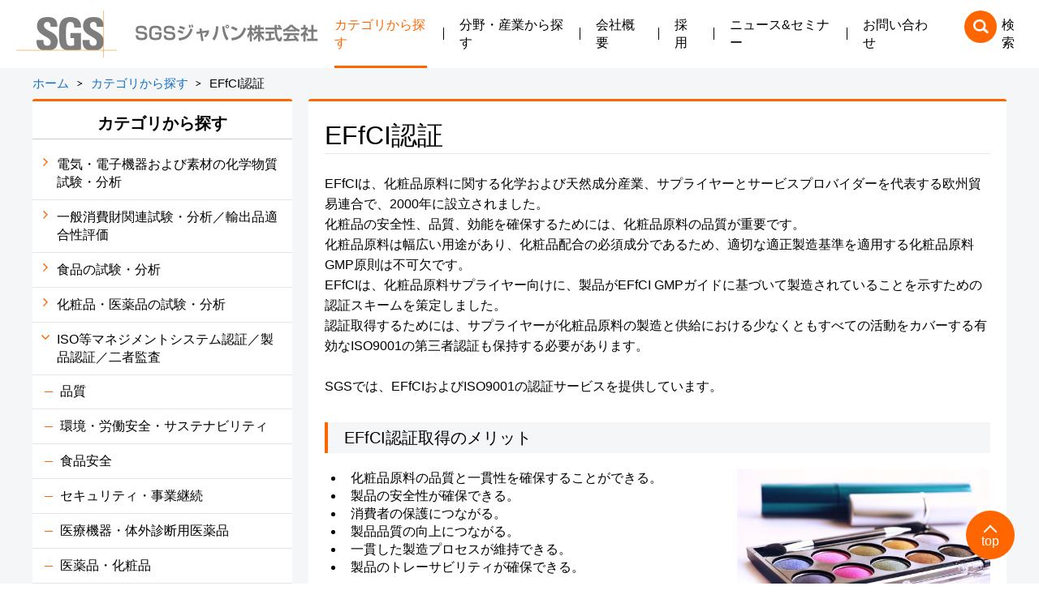

--- FILE ---
content_type: text/html; charset=UTF-8
request_url: https://sgsjapan-portal.jp/info_detail.php?id=167
body_size: 19520
content:
<!doctype html>
<html lang="ja">
<head>
<title>EFfCI認証 ｜ SGSジャパン株式会社</title>
<meta name="keywords" content="EFfCI,化粧品原料GMP" /><meta name="description" content="EFfCIは、化粧品原料サプライヤー向けに、製品がEFfCI GMPガイドに基づいて製造されていることを示すための認証スキームです。" />


<meta charset="utf-8">
<meta http-equiv="X-UA-Compatible" content="IE=edge">
<meta name="viewport" content="width=device-width, initial-scale=1.0"><link rel="apple-touch-icon-precomposed" href="./common/images/apple-touch-icon.png">
<link rel="shortcut icon" href="./common/images/favicon.ico">
<link rel="canonical" href="https://sgsjapan-portal.jp/info_detail.php?id=167">
<!--[if lt IE 9]>
<script type="text/javascript" src="./common/js/html5shiv.js"></script>
<![endif]-->

<!-- websmart assets -->
<link rel="stylesheet" type="text/css" href="./common/css/import.css?v=2022110801">
<!-- websmart assets END -->
<!-- customize assets -->
<link rel="stylesheet" type="text/css" href="./common/css/slick.css?v=2022110801">
<link rel="stylesheet" type="text/css" href="./common/css/layout.css?v=2022110801">
<link rel="stylesheet" type="text/css" href="./common/css/common.css?v=2022110801">
<link rel="stylesheet" type="text/css" href="./common/css/top.css?v=2022110801">
<link rel="stylesheet" type="text/css" href="./common/css/customize.css?v=2022110801">
<script type="text/javascript" src="./common/js/jquery-3.6.0.min.js"></script>
<script type="text/javascript" src="./common/js/slick.min.js"></script>
<script type="text/javascript" src="./common/js/assets.js"></script>
<script type="text/javascript" src="./common/js/common.js?v=2022110801"></script>
<script type="text/javascript" src="./common/js/top.js?v=2022110801"></script>
<!-- customize assets END -->

<!-- Google Tag Manager -->
<script>(function(w,d,s,l,i){w[l]=w[l]||[];w[l].push({'gtm.start':
new Date().getTime(),event:'gtm.js'});var f=d.getElementsByTagName(s)[0],
j=d.createElement(s),dl=l!='dataLayer'?'&l='+l:'';j.async=true;j.src=
'https://www.googletagmanager.com/gtm.js?id='+i+dl;f.parentNode.insertBefore(j,f);
})(window,document,'script','dataLayer','GTM-W8GHNNZ');</script>
<!-- End Google Tag Manager -->
<!-- Global site tag (gtag.js) - Google Analytics -->
<script async src="https://www.googletagmanager.com/gtag/js?id=G-C9D6JQM0SC"></script>
<script>
  window.dataLayer = window.dataLayer || [];
  function gtag(){dataLayer.push(arguments);}
  gtag('js', new Date());

  gtag('config', 'G-C9D6JQM0SC');
</script>
</head>

<body>
<div id="wrapper">

<div id="inviewTrigger"></div>
<header class="header">
	<div class="headerPC">
		<div class="inner">
			<div class="headerLogo"><a href="./"><img src="./common/images/header_logo.png" alt="SGSジャパン株式会社"></a></div>
			<div class="headerMenu">
				<nav class="headerNav">
					
<!-- <p id="footer_lead"></p> -->

    <ul>
            <li><a href="info_index_category.php">カテゴリから探す</a></li>            <li><a href="info_index_field.php">分野・産業から探す</a></li>            <li><a href="page_detail.php?id=1">会社概要</a></li>            <li><a href="page_detail.php?id=2">採用</a></li>            <li><a href="news_index.php">ニュース&amp;セミナー</a></li>            <li><a href="inquiry.php">お問い合わせ</a></li>        </ul>


    
				</nav>
				<div class="headerSearch"><a href="#">検索</a></div>
			</div>
		</div>
		<div class="headerSearchbox">
			<div class="box">
				<form action="https://www.google.com/search" method="GET">
					<input type="hidden" name="sitesearch" value="sgsjapan-portal.jp" />
					<input type="text" name="q" size="31" id="focusPC" />
					<input type="submit" name="sa" value="Search" />
				</form>
			</div>
		</div>
	</div>
	<div class="headerSP">
		<div class="inner">
			<div class="headerLogo"><a href="./"><img src="./common/images/header_logo.png" alt="SGSジャパン株式会社"></a></div>
			<div class="headerSearch"><a href="#">検索</a></div>
			<div class="headerBtn"><span></span><span></span><span></span></div>
		</div>
		<div class="headerPanel">
			<div class="headerMenu">
				<div class="headerSearchbox">
					<div class="box">
						<form action="https://www.google.com/search" method="GET">
							<input type="hidden" name="sitesearch" value="sgsjapan-portal.jp" />
							<input type="text" name="q" size="31" id="focusPC" />
							<input type="submit" name="sa" value="Search" />
						</form>
					</div>
				</div>
				<nav class="headerNav">
					<ul class="nav01">
						<li><a href="info_index_category.php" class="navArw01 open">カテゴリから探す</a>
							<ul class="nav02">
									<li><a href="category_detail.php?id=1" class="navArw02 catParent">電気・電子機器および素材の化学物質試験・分析</a>
	<ul class="nav03">
			<li class="catChild"><a href="#" class="navArw02 catChildLink">製品含有化学物質（CiP）の試験・分析および関連サービス</a>			<ul class="nav03">				<li><a href="info_detail.php?id=300">装置や機器の分析：分析対象の絞込みサービス</a></li>				<li><a href="info_detail.php?id=123">RoHS分析</a></li>				<li><a href="info_detail.php?id=124">REACH分析・支援</a></li>				<li><a href="info_detail.php?id=9">有機フッ素化合物分析（PFAS類）</a></li>				<li><a href="info_detail.php?id=128">フタル酸エステル分析</a></li>				<li><a href="info_detail.php?id=129">ハロゲン分析</a></li>				<li><a href="info_detail.php?id=234">MOSH/MOAH分析</a></li>				<li><a href="info_detail.php?id=126">米国TSCA PBT分析</a></li>				<li><a href="info_detail.php?id=130">その他環境負荷物質分析</a></li>		</ul>
			<li class="catChild"><a href="#" class="navArw02 catChildLink">自動車部品・材料試験</a>			<ul class="nav03">				<li><a href="info_detail.php?id=131">自動車部品の外観試験</a></li>				<li><a href="info_detail.php?id=132">耐薬品性試験</a></li>				<li><a href="info_detail.php?id=133">臭気・におい試験</a></li>				<li><a href="info_detail.php?id=134">揮発性有機化合物 - VOC試験</a></li>				<li><a href="info_detail.php?id=135">燃焼性試験</a></li>				<li><a href="info_detail.php?id=136">耐侯性試験</a></li>				<li><a href="info_detail.php?id=137">耐食性試験</a></li>				<li><a href="info_detail.php?id=138">環境試験</a></li>		</ul>
			<li class="catChild"><a href="#" class="navArw02 catChildLink">化学物質規制に対する調査および対応支援</a>			<ul class="nav03">				<li><a href="info_detail.php?id=125">欧州・各国RoHS適合支援</a></li>				<li><a href="info_detail.php?id=249">カリフォルニア州プロポジション65 対応支援</a></li>				<li><a href="info_detail.php?id=228">規制化学物質の含有リスクアセスメントサービス</a></li>				<li><a href="info_detail.php?id=233">法規制インパクト評価支援サービス</a></li>		</ul>
			<li class="catChild"><a href="#" class="navArw02 catChildLink">化学物質管理のためのアドバイザリーサービス</a>			<ul class="nav03">				<li><a href="info_detail.php?id=298">製品含有化学物質の管理システム構築・改善支援</a></li>		</ul>
			<li class="catChild"><a href="#" class="navArw02 catChildLink">化学物質規制情報の提供・教育支援</a>			<ul class="nav03">				<li><a href="info_detail.php?id=139">化学物質管理・法規制セミナー</a></li>		</ul>	</ul>
</li>	<li><a href="category_detail.php?id=2" class="navArw02 catParent">一般消費財関連試験・分析／輸出品適合性評価</a>
	<ul class="nav03">
			<li class="catChild"><a href="#" class="navArw02 catChildLink">ソフトライン/衣料品、靴、その他繊維製品</a>			<ul class="nav03">				<li><a href="info_detail.php?id=229">規制化学物質の含有可能性評価サービス</a></li>				<li><a href="info_detail.php?id=216">有害化学物質試験</a></li>				<li><a href="info_detail.php?id=214">一般試験（染色堅牢度/物性/機能性/獣毛鑑定）</a></li>				<li><a href="info_detail.php?id=212">bluesign®/ZDHC/ The Higg Index向けサービス</a></li>				<li><a href="info_detail.php?id=215">靴向けサービス</a></li>				<li><a href="info_detail.php?id=213">トレーニング・アドバイザリーサービス</a></li>		</ul>
			<li class="catChild"><a href="#" class="navArw02 catChildLink">ハードライン/玩具、食品包装容器、 家具、雑貨、建築資材</a>			<ul class="nav03">				<li><a href="info_detail.php?id=292">水解性その他紙・不織布向け試験</a></li>				<li><a href="info_detail.php?id=229">規制化学物質の含有可能性評価サービス</a></li>				<li><a href="info_detail.php?id=206">玩具試験サービス</a></li>				<li><a href="info_detail.php?id=209">食品包装容器試験</a></li>				<li><a href="info_detail.php?id=205">家具・オフィス家具試験</a></li>				<li><a href="info_detail.php?id=211">文具試験</a></li>				<li><a href="info_detail.php?id=210">乳幼児製品試験</a></li>				<li><a href="info_detail.php?id=208">個人保護具試験</a></li>				<li><a href="info_detail.php?id=207">建築資材試験</a></li>				<li><a href="info_detail.php?id=213">トレーニング・アドバイザリーサービス</a></li>				<li><a href="info_detail.php?id=8">検査（検品）サービス</a></li>		</ul>
			<li class="catChild"><a href="#" class="navArw02 catChildLink">サステナビリティ関連サービス</a>			<ul class="nav03">				<li><a href="info_detail.php?id=252">bluesign®認証</a></li>				<li><a href="info_detail.php?id=202">マイクロファイバー試験</a></li>				<li><a href="info_detail.php?id=203">生分解性試験・サロゲート試験</a></li>				<li><a href="info_detail.php?id=200">GRS/RCS認証</a></li>				<li><a href="info_detail.php?id=201">製品認証</a></li>				<li><a href="info_detail.php?id=204">耐久性試験</a></li>		</ul>
			<li class="catChild"><a href="#" class="navArw02 catChildLink">輸出品適合性評価サービス</a>			<ul class="nav03">				<li><a href="info_detail.php?id=198">サウジアラビア向け適合証明プログラム（SASO SABER)</a></li>				<li><a href="info_detail.php?id=197">ケニア向け適合証明書（KEBS PVOC）</a></li>				<li><a href="info_detail.php?id=199">その他の中近東アフリカ向け適合証明書</a></li>		</ul>	</ul>
</li>	<li><a href="category_detail.php?id=3" class="navArw02 catParent">食品の試験・分析</a>
	<ul class="nav03">
			<li class="catChild"><a href="#" class="navArw02 catChildLink">食品分析</a>			<ul class="nav03">				<li><a href="info_detail.php?id=24">残留農薬分析</a></li>				<li><a href="info_detail.php?id=25">海外輸出用お茶の分析</a></li>				<li><a href="info_detail.php?id=254">栄養成分の分析</a></li>				<li><a href="info_detail.php?id=255">重金属の分析</a></li>				<li><a href="info_detail.php?id=256">水中、食品中のマイクロプラスチックの分析</a></li>		</ul>
			<li class="catChild"><a href="#" class="navArw02 catChildLink">店舗衛生調査</a>			<ul class="nav03">				<li><a href="info_detail.php?id=239">店舗衛生調査</a></li>		</ul>	</ul>
</li>	<li><a href="category_detail.php?id=4" class="navArw02 catParent">化粧品・医薬品の試験・分析</a>
	<ul class="nav03">
			<li class="catChild"><a href="#" class="navArw02 catChildLink">化粧品の試験・分析</a>			<ul class="nav03">				<li><a href="info_detail.php?id=283">EU向け化粧品香料アレルゲン分析</a></li>				<li><a href="info_detail.php?id=29">化粧品分析</a></li>				<li><a href="info_detail.php?id=30">中国NMPA関連化粧品・原料評価試験</a></li>		</ul>
			<li class="catChild"><a href="#" class="navArw02 catChildLink">医薬品の試験・分析</a>			<ul class="nav03">				<li><a href="info_detail.php?id=230">Extractables &amp; Leachables（抽出物と浸出物）の試験</a></li>				<li><a href="info_detail.php?id=257">医薬品中のニトロソアミン類の分析</a></li>		</ul>	</ul>
</li>	<li><a href="category_detail.php?id=5" class="navArw02 catParent">ISO等マネジメントシステム認証／製品認証／二者監査</a>
	<ul class="nav03">
			<li class="catChild"><a href="#" class="navArw02 catChildLink">品質</a>			<ul class="nav03">				<li><a href="info_detail.php?id=57">ISO9001認証</a></li>				<li><a href="info_detail.php?id=60">IATF16949認証</a></li>				<li><a href="info_detail.php?id=58">ISO29993/ISO29991/ISO21001認証</a></li>				<li><a href="info_detail.php?id=59">JIS Q 9091(プラスチック再生材料の事業プロセスパフォーマンスに関する指針)の検証サービス</a></li>		</ul>
			<li class="catChild"><a href="#" class="navArw02 catChildLink">環境・労働安全・サステナビリティ</a>			<ul class="nav03">				<li><a href="info_detail.php?id=69">ISO14001認証</a></li>				<li><a href="info_detail.php?id=74">森林認証</a></li>				<li><a href="info_detail.php?id=71">ISO45001認証</a></li>				<li><a href="info_detail.php?id=70">ISO39001認証</a></li>				<li><a href="info_detail.php?id=103">ISO20121認証</a></li>		</ul>
			<li class="catChild"><a href="#" class="navArw02 catChildLink">食品安全</a>			<ul class="nav03">				<li><a href="info_detail.php?id=3">FSSC22000認証</a></li>				<li><a href="info_detail.php?id=23">SQF認証</a></li>				<li><a href="info_detail.php?id=28">GLOBALG.A.P.認証</a></li>				<li><a href="info_detail.php?id=18">ISO22000認証</a></li>				<li><a href="info_detail.php?id=19">HACCP (SGS-HACCP) 認証</a></li>				<li><a href="info_detail.php?id=20">有機JAS認証／生産情報公表JAS認証</a></li>				<li><a href="info_detail.php?id=27">人工光型植物工場における葉菜類の栽培環境管理の認証</a></li>				<li><a href="info_detail.php?id=26">SGS 食品への意図的な異物混入防御のための物理的対応評価サービス(SGS-C-PPIC)</a></li>		</ul>
			<li class="catChild"><a href="#" class="navArw02 catChildLink">セキュリティ・事業継続</a>			<ul class="nav03">				<li><a href="info_detail.php?id=78">ISO/IEC27001認証</a></li>				<li><a href="info_detail.php?id=96">ISMSクラウドセキュリティ認証</a></li>				<li><a href="info_detail.php?id=79">ISO/IEC27701認証</a></li>				<li><a href="info_detail.php?id=97">特定個人情報取り扱い評価サービス</a></li>				<li><a href="info_detail.php?id=275">ISO/IEC42001認証</a></li>				<li><a href="info_detail.php?id=75">ISO22301認証</a></li>				<li><a href="info_detail.php?id=84">TAPA-FSR認証</a></li>				<li><a href="info_detail.php?id=83">SGS C-TPAT</a></li>				<li><a href="info_detail.php?id=82">SCAN監査</a></li>				<li><a href="info_detail.php?id=99">日本版AEO</a></li>				<li><a href="info_detail.php?id=94">TISAX®アセスメントサービス</a></li>		</ul>
			<li class="catChild"><a href="#" class="navArw02 catChildLink">医療機器・体外診断用医薬品</a>			<ul class="nav03">				<li><a href="info_detail.php?id=38">ISO13485認証</a></li>				<li><a href="info_detail.php?id=53">医薬品医療機器等法基準適合性認証</a></li>				<li><a href="info_detail.php?id=45">MDSAP認証</a></li>				<li><a href="info_detail.php?id=11">MDR認証（EUの医療機器規則に基づく医療機器認証審査）</a></li>				<li><a href="info_detail.php?id=52">UK MDR 2002認証（イギリスの規制に基づく医療機器認証(UKCA)）</a></li>		</ul>
			<li class="catChild"><a href="#" class="navArw02 catChildLink">医薬品・化粧品</a>			<ul class="nav03">				<li><a href="info_detail.php?id=161">ISO22716認証</a></li>				<li><a href="info_detail.php?id=167">EFfCI認証</a></li>				<li><a href="info_detail.php?id=168">ISO15378認証</a></li>		</ul>
			<li class="catChild"><a href="#" class="navArw02 catChildLink">サプライチェーンマネジメント</a>			<ul class="nav03">				<li><a href="info_detail.php?id=188">二者監査／カスタマイズ監査</a></li>		</ul>
			<li class="catChild"><a href="#" class="navArw02 catChildLink">グローバル認証・認証機関の変更</a>			<ul class="nav03">				<li><a href="info_detail.php?id=32">グローバル認証</a></li>				<li><a href="info_detail.php?id=100">複合審査</a></li>				<li><a href="info_detail.php?id=102">他の認証機関からの変更（登録移転審査）</a></li>		</ul>
			<li class="catChild"><a href="#" class="navArw02 catChildLink">トレーニング</a>			<ul class="nav03">				<li><a href="info_detail.php?id=68">トレーニングサービス</a></li>		</ul>	</ul>
</li>	<li><a href="category_detail.php?id=6" class="navArw02 catParent">サステナビリティ</a>
	<ul class="nav03">
			<li class="catChild"><a href="#" class="navArw02 catChildLink">気候変動</a>			<ul class="nav03">				<li><a href="info_detail.php?id=73">GHG排出量検証</a></li>				<li><a href="info_detail.php?id=46">ライフサイクルアセスメント（LCA）/カーボンフットプリント（CFP） アドバイザリーサービス・ギャップ分析サービス</a></li>		</ul>
			<li class="catChild"><a href="#" class="navArw02 catChildLink">サーキュラー</a>			<ul class="nav03">				<li><a href="info_detail.php?id=81">ISO14021検証</a></li>				<li><a href="info_detail.php?id=72">ISCC認証</a></li>		</ul>
			<li class="catChild"><a href="#" class="navArw02 catChildLink">ネイチャー</a>			<ul class="nav03">				<li><a href="info_detail.php?id=296">RSPO認証</a></li>				<li><a href="info_detail.php?id=74">森林認証</a></li>		</ul>
			<li class="catChild"><a href="#" class="navArw02 catChildLink">ESGアシュアランス</a>			<ul class="nav03">				<li><a href="info_detail.php?id=306">サステナビリティ情報(環境・社会性データ)検証</a></li>				<li><a href="info_detail.php?id=307">サステナビリティ情報保証</a></li>				<li><a href="info_detail.php?id=42">サステナビリティ情報開示　アドバイザリー</a></li>				<li><a href="info_detail.php?id=50">人権方針 アドバイザリーサービス</a></li>				<li><a href="info_detail.php?id=51">人権デューデリジェンス アドバイザリーサービス</a></li>		</ul>	</ul>
</li>	<li><a href="category_detail.php?id=7" class="navArw02 catParent">環境・労働安全関連の分析・調査</a>
	<ul class="nav03">
			<li class="catChild">			<ul class="nav03">				<li><a href="info_detail.php?id=37">バラスト水試験・分析</a></li>				<li><a href="info_detail.php?id=303">スクラバー洗浄水分析</a></li>				<li><a href="info_detail.php?id=304">飲料水分析（船舶向け）</a></li>				<li><a href="info_detail.php?id=262">アスベスト調査・分析</a></li>				<li><a href="info_detail.php?id=35">各種環境分析　（水、大気、土壌）</a></li>				<li><a href="info_detail.php?id=33">環境デューデリジェンス</a></li>				<li><a href="info_detail.php?id=36">労働安全衛生調査</a></li>				<li><a href="info_detail.php?id=34">法規制調査</a></li>		</ul>	</ul>
</li>	<li><a href="category_detail.php?id=8" class="navArw02 catParent">無線通信・国内外電波法・電気通信事業法・ロゴ認証</a>
	<ul class="nav03">
			<li class="catChild">			<ul class="nav03">				<li><a href="info_detail.php?id=290">組み込み製品向け 無線LAN 接続性確認サービス</a></li>				<li><a href="info_detail.php?id=287">医療機器向けANSI C63.27(電磁両立性評価)サービス</a></li>				<li><a href="info_detail.php?id=286">UWB機器 各国試験サービス</a></li>				<li><a href="info_detail.php?id=238">EMC出張試験（オンサイト試験）</a></li>				<li><a href="info_detail.php?id=31">車載機器のEMC試験</a></li>				<li><a href="info_detail.php?id=80">電波法試験・認証</a></li>				<li><a href="info_detail.php?id=253">電気通信事業法</a></li>				<li><a href="info_detail.php?id=91">ミリ波レーダー試験</a></li>				<li><a href="info_detail.php?id=240">高周波利用設備／設置許可／型式指定／微弱無線</a></li>				<li><a href="info_detail.php?id=121">GCF／PTCRB試験・認証</a></li>				<li><a href="info_detail.php?id=65">Wi-Fiアライアンス試験・認証</a></li>				<li><a href="info_detail.php?id=76">CE／UKCA マーキング</a></li>				<li><a href="info_detail.php?id=22">CE／FCC／ISED試験</a></li>				<li><a href="info_detail.php?id=195">NBサービス／TCBサービス　</a></li>				<li><a href="info_detail.php?id=122">各国の電波法認証（ITA, International Type Approval)　</a></li>				<li><a href="info_detail.php?id=90">アンテナ性能評価</a></li>				<li><a href="info_detail.php?id=93">通信事業者認証</a></li>				<li><a href="info_detail.php?id=284">無線機器向けサイバーセキュリティ</a></li>		</ul>	</ul>
</li>	<li><a href="category_detail.php?id=18" class="navArw02 catParent">EMC試験</a>
	<ul class="nav03">
			<li class="catChild">			<ul class="nav03">				<li><a href="info_detail.php?id=309">対応規格について</a></li>				<li><a href="info_detail.php?id=238">EMC出張試験（オンサイト試験）</a></li>				<li><a href="info_detail.php?id=31">車載機器のEMC試験</a></li>				<li><a href="info_detail.php?id=240">高周波利用設備／設置許可／型式指定／微弱無線</a></li>				<li><a href="info_detail.php?id=76">CE／UKCA マーキング</a></li>				<li><a href="info_detail.php?id=22">CE／FCC／ISED試験</a></li>		</ul>	</ul>
</li>	<li><a href="category_detail.php?id=9" class="navArw02 catParent">石油・エネルギーの検査・分析・市場調査</a>
	<ul class="nav03">
			<li class="catChild"><a href="#" class="navArw02 catChildLink">検査</a>			<ul class="nav03">				<li><a href="info_detail.php?id=237">バイオマス燃料の検査・検証・分析</a></li>				<li><a href="info_detail.php?id=17">石油・エネルギー製品検査</a></li>		</ul>
			<li class="catChild"><a href="#" class="navArw02 catChildLink">分析</a>			<ul class="nav03">				<li><a href="info_detail.php?id=14">燃料・オイルの回収分析</a></li>				<li><a href="info_detail.php?id=12">オイル劣化診断分析</a></li>		</ul>
			<li class="catChild"><a href="#" class="navArw02 catChildLink">市場調査</a>			<ul class="nav03">				<li><a href="info_detail.php?id=221">SGS INSPIRE 市場法規・規格動向調査</a></li>				<li><a href="info_detail.php?id=15">世界市場燃料調査</a></li>		</ul>	</ul>
</li>	<li><a href="category_detail.php?id=10" class="navArw02 catParent">機能安全・サイバーセキュリティー</a>
	<ul class="nav03">
			<li class="catChild"><a href="#" class="navArw02 catChildLink">アセスメント・認証</a>			<ul class="nav03">				<li><a href="info_detail.php?id=263">TÜV認証とは？</a></li>				<li><a href="info_detail.php?id=266">SGS TÜVプロセス認証（機能安全、サイバーセキュリティ）</a></li>				<li><a href="info_detail.php?id=267">SGS TÜV 製品認証（機能安全、サイバーセキュリティ）</a></li>				<li><a href="info_detail.php?id=268">第三者としての“SGSジャパン”による監査・アセスメント</a></li>				<li><a href="info_detail.php?id=284">無線機器向けサイバーセキュリティ</a></li>		</ul>
			<li class="catChild"><a href="#" class="navArw02 catChildLink">トレーニング</a>			<ul class="nav03">				<li><a href="info_detail.php?id=294">SGS-TUEV認定 AI向けトレーニング＜AISP＞</a></li>				<li><a href="info_detail.php?id=269">自動車向け機能安全（ISO26262）トレーニング</a></li>				<li><a href="info_detail.php?id=273">自動車向けサイバーセキュリティ（ISO/SAE 21434）トレーニング</a></li>				<li><a href="info_detail.php?id=271">産業機器向けトレーニング</a></li>				<li><a href="info_detail.php?id=111">その他トレーニング（A-SPICE,SOTIFなど)</a></li>				<li><a href="info_detail.php?id=284">無線機器向けサイバーセキュリティ</a></li>		</ul>
			<li class="catChild"><a href="#" class="navArw02 catChildLink">セミナー</a>			<ul class="nav03">				<li><a href="info_detail.php?id=112">無償セミナー</a></li>				<li><a href="info_detail.php?id=284">無線機器向けサイバーセキュリティ</a></li>		</ul>
			<li class="catChild"><a href="#" class="navArw02 catChildLink">テクニカルソリューション</a>			<ul class="nav03">				<li><a href="info_detail.php?id=276">ISO26262自動車機能安全支援</a></li>				<li><a href="info_detail.php?id=277">Automotive SPICE対応支援</a></li>				<li><a href="info_detail.php?id=278">ISO/SAE21434、及びISO24089自動車サイバーセキュリティ支援</a></li>				<li><a href="info_detail.php?id=279">ISO21448(SOTIF)対応支援</a></li>				<li><a href="info_detail.php?id=280">欧州サイバーレジリエンスアクト（CRA）対応支援</a></li>				<li><a href="info_detail.php?id=232">IEC 61508 産業機器の機能安全関連サービス 【産業機器、フォークリフトなど】</a></li>				<li><a href="info_detail.php?id=231">ISO 25119 農機の安全関連サービス 【農機・農業用ドローン・公共車両】</a></li>				<li><a href="info_detail.php?id=281">AGV/AMR対応支援</a></li>				<li><a href="info_detail.php?id=291">船舶産業向けサイバーセキュリティ支援</a></li>				<li><a href="info_detail.php?id=282">ツール導入支援</a></li>				<li><a href="info_detail.php?id=114">技術アドバイス</a></li>				<li><a href="info_detail.php?id=110">Q&amp;Aワークショップ</a></li>				<li><a href="info_detail.php?id=284">無線機器向けサイバーセキュリティ</a></li>		</ul>	</ul>
</li>	<li><a href="category_detail.php?id=11" class="navArw02 catParent">製品安全試験・認証</a>
	<ul class="nav03">
			<li class="catChild"><a href="#" class="navArw02 catChildLink">試験・認証</a>			<ul class="nav03">				<li><a href="info_detail.php?id=250">海外調査サービス（法令・規制など）</a></li>				<li><a href="info_detail.php?id=247">電気用品安全法(PSE)に基づく適合性検査</a></li>				<li><a href="info_detail.php?id=159">低電圧指令／機械指令／EMC指令／防爆指令／体外診断用医療機器規則／医療機器規則に関するUKCAマーキング関連対応</a></li>				<li><a href="info_detail.php?id=160">低電圧指令／機械指令／EMC指令／防爆指令／体外診断用医療機器規則／医療機器規則に関するCEマーキング関連対応</a></li>				<li><a href="info_detail.php?id=162">北米向け電気安全規格 NRTL認証（UL 508A, UL 61010-1, UL 62368-1など）</a></li>				<li><a href="info_detail.php?id=163">北米向けField Evaluation（ANSI/NFPA 79）</a></li>				<li><a href="info_detail.php?id=164">北米向けLPC（UL 508A, NFPA79）</a></li>				<li><a href="info_detail.php?id=165">各種IEC規格（電気安全関係） CB認証</a></li>				<li><a href="info_detail.php?id=166">医療機器 認証・試験</a></li>				<li><a href="info_detail.php?id=186">産業機械及び製品安全性評価試験</a></li>				<li><a href="info_detail.php?id=189">信頼性試験</a></li>				<li><a href="info_detail.php?id=190">SEMI評価</a></li>		</ul>
			<li class="catChild"><a href="#" class="navArw02 catChildLink">有償トレーニング・無償セミナー</a>			<ul class="nav03">				<li><a href="info_detail.php?id=192">各種有償トレーニング</a></li>				<li><a href="info_detail.php?id=193">各種無償セミナー</a></li>		</ul>
			<li class="catChild"><a href="#" class="navArw02 catChildLink">技術支援</a>			<ul class="nav03">				<li><a href="info_detail.php?id=194">技術支援</a></li>		</ul>	</ul>
</li>	<li><a href="category_detail.php?id=12" class="navArw02 catParent">産業向け　製品認証／代行検査／人材紹介</a>
	<ul class="nav03">
			<li class="catChild"><a href="#" class="navArw02 catChildLink">プラント関連設備・産業機器の品質に関するサービス</a>			<ul class="nav03">				<li><a href="info_detail.php?id=260">太陽光発電所　竣工検査＋労働安全衛生監査</a></li>				<li><a href="info_detail.php?id=16">QA/QC 代行検査・第三者検査</a></li>				<li><a href="info_detail.php?id=95">EN10204 3.2 材料認証</a></li>				<li><a href="info_detail.php?id=98">エクスペダイティング（工程・納期管理）</a></li>				<li><a href="info_detail.php?id=117">ベンダー評価調査（ベンダーサーベイ）</a></li>				<li><a href="info_detail.php?id=88">QA&amp;エンジニア人材派遣・人材紹介</a></li>		</ul>
			<li class="catChild"><a href="#" class="navArw02 catChildLink">船積み前検査・ローディングサーベイ、輸入者要求検査</a>			<ul class="nav03">				<li><a href="info_detail.php?id=217">バングラディシュ向け 中古機械ライフスパン・サーティフィケートの発行</a></li>				<li><a href="info_detail.php?id=119">フィリピン向けバルク貨物の船積前検査</a></li>				<li><a href="info_detail.php?id=115">海外バイヤーによるL/C買取要求の船積前検査および製品検査</a></li>		</ul>
			<li class="catChild"><a href="#" class="navArw02 catChildLink">製造業向けサービス</a>			<ul class="nav03">				<li><a href="info_detail.php?id=118">日本国内・海外工場向け　HSE（Health（健康）・Safety（安全）・Environment（環境））コンサルティング</a></li>				<li><a href="info_detail.php?id=120">日本向け　海外で製造された液体危険物タンクの水張・水圧検査</a></li>		</ul>
			<li class="catChild"><a href="#" class="navArw02 catChildLink">圧力容器・ボイラーに関する法定検査および認証取得のサポート</a>			<ul class="nav03">				<li><a href="info_detail.php?id=116">韓国(KOSHA)、マレーシア(DOSH)、インド(IBR)、オーストラリア(AS)、ニュージーランド(OHS)、欧州(PED)</a></li>		</ul>
			<li class="catChild"><a href="#" class="navArw02 catChildLink">各国法令・工業規格に基づく適合性評価、認証取得サポート</a>			<ul class="nav03">				<li><a href="info_detail.php?id=101">ロシア、カザフスタン等向け産業機械のCU TR適合宣言書作成/適合証明書発行サポート</a></li>		</ul>	</ul>
</li>	<li><a href="category_detail.php?id=14" class="navArw02 catParent">CE・UKCAマーキング</a>
	<ul class="nav03">
			<li class="catChild"><a href="#" class="navArw02 catChildLink">電気・電子機器および素材の化学物質試験・分析</a>			<ul class="nav03">				<li><a href="info_detail.php?id=123">RoHS分析</a></li>				<li><a href="info_detail.php?id=125">欧州・各国RoHS適合支援</a></li>		</ul>
			<li class="catChild"><a href="#" class="navArw02 catChildLink">一般消費財関連試験・分析／輸出品適合性評価</a>			<ul class="nav03">				<li><a href="info_detail.php?id=206">玩具試験サービス</a></li>				<li><a href="info_detail.php?id=208">個人保護具試験</a></li>				<li><a href="info_detail.php?id=207">建築資材試験</a></li>		</ul>
			<li class="catChild"><a href="#" class="navArw02 catChildLink">ISO等マネジメントシステム認証／製品認証／二者監査</a>			<ul class="nav03">				<li><a href="info_detail.php?id=11">MDR認証（EUの医療機器規則に基づく医療機器認証審査）</a></li>				<li><a href="info_detail.php?id=52">UK MDR 2002認証（イギリスの規制に基づく医療機器認証(UKCA)）</a></li>		</ul>
			<li class="catChild"><a href="#" class="navArw02 catChildLink">無線通信・EMC試験／国内外電波法・ロゴ認証</a>			<ul class="nav03">				<li><a href="info_detail.php?id=309">対応規格について</a></li>				<li><a href="info_detail.php?id=290">組み込み製品向け 無線LAN 接続性確認サービス</a></li>				<li><a href="info_detail.php?id=31">車載機器のEMC試験</a></li>				<li><a href="info_detail.php?id=91">ミリ波レーダー試験</a></li>				<li><a href="info_detail.php?id=76">CE／UKCA マーキング</a></li>				<li><a href="info_detail.php?id=22">CE／FCC／ISED試験</a></li>				<li><a href="info_detail.php?id=195">NBサービス／TCBサービス　</a></li>				<li><a href="info_detail.php?id=122">各国の電波法認証（ITA, International Type Approval)　</a></li>		</ul>
			<li class="catChild"><a href="#" class="navArw02 catChildLink">製品安全試験・認証</a>			<ul class="nav03">				<li><a href="info_detail.php?id=250">海外調査サービス（法令・規制など）</a></li>				<li><a href="info_detail.php?id=159">低電圧指令／機械指令／EMC指令／防爆指令／体外診断用医療機器規則／医療機器規則に関するUKCAマーキング関連対応</a></li>				<li><a href="info_detail.php?id=160">低電圧指令／機械指令／EMC指令／防爆指令／体外診断用医療機器規則／医療機器規則に関するCEマーキング関連対応</a></li>				<li><a href="info_detail.php?id=165">各種IEC規格（電気安全関係） CB認証</a></li>				<li><a href="info_detail.php?id=186">産業機械及び製品安全性評価試験</a></li>				<li><a href="info_detail.php?id=194">技術支援</a></li>				<li><a href="info_detail.php?id=192">各種有償トレーニング</a></li>				<li><a href="info_detail.php?id=193">各種無償セミナー</a></li>		</ul>
			<li class="catChild"><a href="#" class="navArw02 catChildLink">産業向け　製品認証／代行検査／人材紹介</a>			<ul class="nav03">				<li><a href="info_detail.php?id=116">韓国(KOSHA)、マレーシア(DOSH)、インド(IBR)、オーストラリア(AS)、ニュージーランド(OHS)、欧州(PED)</a></li>		</ul>	</ul>
</li>	<li><a href="category_detail.php?id=13" class="navArw02 catParent">トレーニング</a>
	<ul class="nav03">
			<li class="catChild"><a href="#" class="navArw02 catChildLink">一般消費財関連試験・分析</a>			<ul class="nav03">				<li><a href="info_detail.php?id=213">トレーニング・アドバイザリーサービス</a></li>		</ul>
			<li class="catChild"><a href="#" class="navArw02 catChildLink">機能安全関連サービス</a>			<ul class="nav03">				<li><a href="info_detail.php?id=294">SGS-TUEV認定 AI向けトレーニング＜AISP＞</a></li>				<li><a href="info_detail.php?id=272">SGS-TUEV認定 IEC61508 トレーニング＜IFSP＞</a></li>				<li><a href="info_detail.php?id=269">自動車向け機能安全（ISO26262）トレーニング</a></li>				<li><a href="info_detail.php?id=273">自動車向けサイバーセキュリティ（ISO/SAE 21434）トレーニング</a></li>				<li><a href="info_detail.php?id=271">産業機器向けトレーニング</a></li>				<li><a href="info_detail.php?id=270">SGS-TUEV認定 半導体向けISO 26262トレーニング＜SC-AFSP＞</a></li>				<li><a href="info_detail.php?id=109">SGS-TUEV認定 機能安全トレーニング＜AFSP＞</a></li>				<li><a href="info_detail.php?id=107">ISO 26262 機能安全関連 個別トレーニング</a></li>				<li><a href="info_detail.php?id=155">SGS-TUEV認定 ISO/SAE21434 トレーニング＜CACSP＞</a></li>				<li><a href="info_detail.php?id=246">車載向けサイバーセキュリティ 個別トレーニング</a></li>				<li><a href="info_detail.php?id=245">SGS-TUEV認定 IEC62443 トレーニング＜CICSP＞</a></li>				<li><a href="info_detail.php?id=156">産業機器向けサイバーセキュリティ 個別トレーニング</a></li>				<li><a href="info_detail.php?id=111">その他トレーニング（A-SPICE,SOTIFなど)</a></li>		</ul>
			<li class="catChild"><a href="#" class="navArw02 catChildLink">製品安全試験・認証</a>			<ul class="nav03">				<li><a href="info_detail.php?id=192">各種有償トレーニング</a></li>		</ul>
			<li class="catChild"><a href="#" class="navArw02 catChildLink">ISO等マネジメントシステム認証/製品認証/二者監査</a>			<ul class="nav03">				<li><a href="info_detail.php?id=68">トレーニングサービス</a></li>		</ul>	</ul>
</li>							</ul>
						</li>
						</li>
						<li>
							<a href="info_index_field.php" class="navArw01">分野・産業から探す</a>
							<ul class="nav02">
									<li><a href="field_detail.php?id=1" class="navArw02 catParent">自動車</a>
	<ul class="nav03">
			<li class="catChild"><a href="#" class="navArw02 catChildLink">電気・電子機器および素材の化学物質試験・分析</a>			<ul class="nav03">				<li><a href="info_detail_field.php?id=131">自動車部品の外観試験</a></li>				<li><a href="info_detail_field.php?id=132">耐薬品性試験</a></li>				<li><a href="info_detail_field.php?id=133">臭気・におい試験</a></li>				<li><a href="info_detail_field.php?id=134">揮発性有機化合物 - VOC試験</a></li>				<li><a href="info_detail_field.php?id=135">燃焼性試験</a></li>				<li><a href="info_detail_field.php?id=136">耐侯性試験</a></li>				<li><a href="info_detail_field.php?id=137">耐食性試験</a></li>				<li><a href="info_detail_field.php?id=138">環境試験</a></li>		</ul>
			<li class="catChild"><a href="#" class="navArw02 catChildLink">ISO等マネジメントシステム認証／製品認証／二者監査</a>			<ul class="nav03">				<li><a href="info_detail_field.php?id=78">ISO/IEC27001認証</a></li>				<li><a href="info_detail_field.php?id=275">ISO/IEC42001認証</a></li>				<li><a href="info_detail_field.php?id=94">TISAX®アセスメントサービス</a></li>				<li><a href="info_detail_field.php?id=69">ISO14001認証</a></li>				<li><a href="info_detail_field.php?id=71">ISO45001認証</a></li>				<li><a href="info_detail_field.php?id=57">ISO9001認証</a></li>				<li><a href="info_detail_field.php?id=60">IATF16949認証</a></li>		</ul>
			<li class="catChild"><a href="#" class="navArw02 catChildLink">無線通信・EMC試験／国内外電波法・電気通信事業法・ロゴ認証</a>			<ul class="nav03">				<li><a href="info_detail_field.php?id=287">医療機器向けANSI C63.27(電磁両立性評価)サービス</a></li>				<li><a href="info_detail_field.php?id=286">UWB機器 各国試験サービス</a></li>				<li><a href="info_detail_field.php?id=31">車載機器のEMC試験</a></li>				<li><a href="info_detail_field.php?id=80">電波法試験・認証</a></li>				<li><a href="info_detail_field.php?id=253">電気通信事業法</a></li>				<li><a href="info_detail_field.php?id=121">GCF／PTCRB試験・認証</a></li>				<li><a href="info_detail_field.php?id=122">各国の電波法認証（ITA, International Type Approval)　</a></li>				<li><a href="info_detail_field.php?id=90">アンテナ性能評価</a></li>				<li><a href="info_detail_field.php?id=93">通信事業者認証</a></li>				<li><a href="info_detail_field.php?id=284">無線機器向けサイバーセキュリティ</a></li>		</ul>
			<li class="catChild"><a href="#" class="navArw02 catChildLink">機能安全・サイバーセキュリティー</a>			<ul class="nav03">				<li><a href="info_detail_field.php?id=294">SGS-TUEV認定 AI向けトレーニング＜AISP＞</a></li>				<li><a href="info_detail_field.php?id=276">ISO26262自動車機能安全支援</a></li>				<li><a href="info_detail_field.php?id=277">Automotive SPICE対応支援</a></li>				<li><a href="info_detail_field.php?id=278">ISO/SAE21434、及びISO24089自動車サイバーセキュリティ支援</a></li>				<li><a href="info_detail_field.php?id=279">ISO21448(SOTIF)対応支援</a></li>				<li><a href="info_detail_field.php?id=280">欧州サイバーレジリエンスアクト（CRA）対応支援</a></li>				<li><a href="info_detail_field.php?id=281">AGV/AMR対応支援</a></li>				<li><a href="info_detail_field.php?id=291">船舶産業向けサイバーセキュリティ支援</a></li>				<li><a href="info_detail_field.php?id=282">ツール導入支援</a></li>				<li><a href="info_detail_field.php?id=272">SGS-TUEV認定 IEC61508 トレーニング＜IFSP＞</a></li>				<li><a href="info_detail_field.php?id=269">自動車向け機能安全（ISO26262）トレーニング</a></li>				<li><a href="info_detail_field.php?id=273">自動車向けサイバーセキュリティ（ISO/SAE 21434）トレーニング</a></li>				<li><a href="info_detail_field.php?id=271">産業機器向けトレーニング</a></li>				<li><a href="info_detail_field.php?id=270">SGS-TUEV認定 半導体向けISO 26262トレーニング＜SC-AFSP＞</a></li>				<li><a href="info_detail_field.php?id=263">TÜV認証とは？</a></li>				<li><a href="info_detail_field.php?id=266">SGS TÜVプロセス認証（機能安全、サイバーセキュリティ）</a></li>				<li><a href="info_detail_field.php?id=267">SGS TÜV 製品認証（機能安全、サイバーセキュリティ）</a></li>				<li><a href="info_detail_field.php?id=268">第三者としての“SGSジャパン”による監査・アセスメント</a></li>				<li><a href="info_detail_field.php?id=109">SGS-TUEV認定 機能安全トレーニング＜AFSP＞</a></li>				<li><a href="info_detail_field.php?id=107">ISO 26262 機能安全関連 個別トレーニング</a></li>				<li><a href="info_detail_field.php?id=155">SGS-TUEV認定 ISO/SAE21434 トレーニング＜CACSP＞</a></li>				<li><a href="info_detail_field.php?id=246">車載向けサイバーセキュリティ 個別トレーニング</a></li>				<li><a href="info_detail_field.php?id=245">SGS-TUEV認定 IEC62443 トレーニング＜CICSP＞</a></li>				<li><a href="info_detail_field.php?id=156">産業機器向けサイバーセキュリティ 個別トレーニング</a></li>				<li><a href="info_detail_field.php?id=111">その他トレーニング（A-SPICE,SOTIFなど)</a></li>				<li><a href="info_detail_field.php?id=112">無償セミナー</a></li>				<li><a href="info_detail_field.php?id=114">技術アドバイス</a></li>				<li><a href="info_detail_field.php?id=110">Q&amp;Aワークショップ</a></li>				<li><a href="info_detail_field.php?id=284">無線機器向けサイバーセキュリティ</a></li>		</ul>
			<li class="catChild"><a href="#" class="navArw02 catChildLink">石油・エネルギーの検査・分析・市場調査</a>			<ul class="nav03">				<li><a href="info_detail_field.php?id=14">燃料・オイルの回収分析</a></li>				<li><a href="info_detail_field.php?id=15">世界市場燃料調査</a></li>		</ul>	</ul>
</li>	<li><a href="field_detail.php?id=7" class="navArw02 catParent">半導体</a>
	<ul class="nav03">
			<li class="catChild"><a href="#" class="navArw02 catChildLink">機能安全・サイバーセキュリティー</a>			<ul class="nav03">				<li><a href="info_detail_field.php?id=276">ISO26262自動車機能安全支援</a></li>				<li><a href="info_detail_field.php?id=277">Automotive SPICE対応支援</a></li>				<li><a href="info_detail_field.php?id=278">ISO/SAE21434、及びISO24089自動車サイバーセキュリティ支援</a></li>				<li><a href="info_detail_field.php?id=279">ISO21448(SOTIF)対応支援</a></li>				<li><a href="info_detail_field.php?id=232">IEC 61508 産業機器の機能安全関連サービス 【産業機器、フォークリフトなど】</a></li>				<li><a href="info_detail_field.php?id=282">ツール導入支援</a></li>				<li><a href="info_detail_field.php?id=269">自動車向け機能安全（ISO26262）トレーニング</a></li>				<li><a href="info_detail_field.php?id=273">自動車向けサイバーセキュリティ（ISO/SAE 21434）トレーニング</a></li>				<li><a href="info_detail_field.php?id=271">産業機器向けトレーニング</a></li>				<li><a href="info_detail_field.php?id=263">TÜV認証とは？</a></li>				<li><a href="info_detail_field.php?id=266">SGS TÜVプロセス認証（機能安全、サイバーセキュリティ）</a></li>				<li><a href="info_detail_field.php?id=267">SGS TÜV 製品認証（機能安全、サイバーセキュリティ）</a></li>				<li><a href="info_detail_field.php?id=111">その他トレーニング（A-SPICE,SOTIFなど)</a></li>				<li><a href="info_detail_field.php?id=112">無償セミナー</a></li>				<li><a href="info_detail_field.php?id=114">技術アドバイス</a></li>				<li><a href="info_detail_field.php?id=110">Q&amp;Aワークショップ</a></li>		</ul>
			<li class="catChild"><a href="#" class="navArw02 catChildLink">電気・電子機器および素材の化学物質試験・分析</a>			<ul class="nav03">				<li><a href="info_detail_field.php?id=300">装置や機器の分析：分析対象の絞込みサービス</a></li>				<li><a href="info_detail_field.php?id=298">製品含有化学物質の管理システム構築・改善支援</a></li>				<li><a href="info_detail_field.php?id=123">RoHS分析</a></li>				<li><a href="info_detail_field.php?id=124">REACH分析・支援</a></li>				<li><a href="info_detail_field.php?id=9">有機フッ素化合物分析（PFAS類）</a></li>				<li><a href="info_detail_field.php?id=128">フタル酸エステル分析</a></li>				<li><a href="info_detail_field.php?id=129">ハロゲン分析</a></li>				<li><a href="info_detail_field.php?id=234">MOSH/MOAH分析</a></li>				<li><a href="info_detail_field.php?id=126">米国TSCA PBT分析</a></li>				<li><a href="info_detail_field.php?id=130">その他環境負荷物質分析</a></li>				<li><a href="info_detail_field.php?id=125">欧州・各国RoHS適合支援</a></li>				<li><a href="info_detail_field.php?id=249">カリフォルニア州プロポジション65 対応支援</a></li>				<li><a href="info_detail_field.php?id=228">規制化学物質の含有リスクアセスメントサービス</a></li>				<li><a href="info_detail_field.php?id=233">法規制インパクト評価支援サービス</a></li>				<li><a href="info_detail_field.php?id=139">化学物質管理・法規制セミナー</a></li>		</ul>
			<li class="catChild"><a href="#" class="navArw02 catChildLink">無線通信・EMC試験／国内外電波法・電気通信事業法・ロゴ認証</a>			<ul class="nav03">				<li><a href="info_detail_field.php?id=309">対応規格について</a></li>				<li><a href="info_detail_field.php?id=31">車載機器のEMC試験</a></li>		</ul>
			<li class="catChild"><a href="#" class="navArw02 catChildLink">製品安全試験・認証</a>			<ul class="nav03">				<li><a href="info_detail_field.php?id=189">信頼性試験</a></li>				<li><a href="info_detail_field.php?id=190">SEMI評価</a></li>				<li><a href="info_detail_field.php?id=194">技術支援</a></li>				<li><a href="info_detail_field.php?id=192">各種有償トレーニング</a></li>				<li><a href="info_detail_field.php?id=193">各種無償セミナー</a></li>		</ul>
			<li class="catChild"><a href="#" class="navArw02 catChildLink">産業向け　製品認証／代行検査／人材紹介</a>			<ul class="nav03">				<li><a href="info_detail_field.php?id=16">QA/QC 代行検査・第三者検査</a></li>				<li><a href="info_detail_field.php?id=98">エクスペダイティング（工程・納期管理）</a></li>				<li><a href="info_detail_field.php?id=117">ベンダー評価調査（ベンダーサーベイ）</a></li>				<li><a href="info_detail_field.php?id=88">QA&amp;エンジニア人材派遣・人材紹介</a></li>		</ul>
			<li class="catChild"><a href="#" class="navArw02 catChildLink">ISO等マネジメントシステム認証／製品認証／二者監査</a>			<ul class="nav03">				<li><a href="info_detail_field.php?id=188">二者監査／カスタマイズ監査</a></li>				<li><a href="info_detail_field.php?id=78">ISO/IEC27001認証</a></li>				<li><a href="info_detail_field.php?id=96">ISMSクラウドセキュリティ認証</a></li>				<li><a href="info_detail_field.php?id=94">TISAX®アセスメントサービス</a></li>				<li><a href="info_detail_field.php?id=69">ISO14001認証</a></li>				<li><a href="info_detail_field.php?id=68">トレーニングサービス</a></li>				<li><a href="info_detail_field.php?id=57">ISO9001認証</a></li>				<li><a href="info_detail_field.php?id=60">IATF16949認証</a></li>		</ul>	</ul>
</li>	<li><a href="field_detail.php?id=6" class="navArw02 catParent">電気・電子機器</a>
	<ul class="nav03">
			<li class="catChild"><a href="#" class="navArw02 catChildLink">電気・電子機器および素材の化学物質試験・分析</a>			<ul class="nav03">				<li><a href="info_detail_field.php?id=300">装置や機器の分析：分析対象の絞込みサービス</a></li>				<li><a href="info_detail_field.php?id=298">製品含有化学物質の管理システム構築・改善支援</a></li>				<li><a href="info_detail_field.php?id=123">RoHS分析</a></li>				<li><a href="info_detail_field.php?id=124">REACH分析・支援</a></li>				<li><a href="info_detail_field.php?id=9">有機フッ素化合物分析（PFAS類）</a></li>				<li><a href="info_detail_field.php?id=128">フタル酸エステル分析</a></li>				<li><a href="info_detail_field.php?id=129">ハロゲン分析</a></li>				<li><a href="info_detail_field.php?id=234">MOSH/MOAH分析</a></li>				<li><a href="info_detail_field.php?id=126">米国TSCA PBT分析</a></li>				<li><a href="info_detail_field.php?id=130">その他環境負荷物質分析</a></li>				<li><a href="info_detail_field.php?id=125">欧州・各国RoHS適合支援</a></li>				<li><a href="info_detail_field.php?id=249">カリフォルニア州プロポジション65 対応支援</a></li>				<li><a href="info_detail_field.php?id=228">規制化学物質の含有リスクアセスメントサービス</a></li>				<li><a href="info_detail_field.php?id=233">法規制インパクト評価支援サービス</a></li>				<li><a href="info_detail_field.php?id=139">化学物質管理・法規制セミナー</a></li>		</ul>
			<li class="catChild"><a href="#" class="navArw02 catChildLink">無線通信・EMC試験／国内外電波法・電気通信事業法・ロゴ認証</a>			<ul class="nav03">				<li><a href="info_detail_field.php?id=290">組み込み製品向け 無線LAN 接続性確認サービス</a></li>				<li><a href="info_detail_field.php?id=287">医療機器向けANSI C63.27(電磁両立性評価)サービス</a></li>				<li><a href="info_detail_field.php?id=286">UWB機器 各国試験サービス</a></li>				<li><a href="info_detail_field.php?id=80">電波法試験・認証</a></li>				<li><a href="info_detail_field.php?id=253">電気通信事業法</a></li>				<li><a href="info_detail_field.php?id=91">ミリ波レーダー試験</a></li>				<li><a href="info_detail_field.php?id=240">高周波利用設備／設置許可／型式指定／微弱無線</a></li>				<li><a href="info_detail_field.php?id=121">GCF／PTCRB試験・認証</a></li>				<li><a href="info_detail_field.php?id=65">Wi-Fiアライアンス試験・認証</a></li>				<li><a href="info_detail_field.php?id=76">CE／UKCA マーキング</a></li>				<li><a href="info_detail_field.php?id=22">CE／FCC／ISED試験</a></li>				<li><a href="info_detail_field.php?id=195">NBサービス／TCBサービス　</a></li>				<li><a href="info_detail_field.php?id=122">各国の電波法認証（ITA, International Type Approval)　</a></li>				<li><a href="info_detail_field.php?id=90">アンテナ性能評価</a></li>				<li><a href="info_detail_field.php?id=93">通信事業者認証</a></li>				<li><a href="info_detail_field.php?id=284">無線機器向けサイバーセキュリティ</a></li>		</ul>
			<li class="catChild"><a href="#" class="navArw02 catChildLink">製品安全試験・認証</a>			<ul class="nav03">				<li><a href="info_detail_field.php?id=309">対応規格について</a></li>				<li><a href="info_detail_field.php?id=250">海外調査サービス（法令・規制など）</a></li>				<li><a href="info_detail_field.php?id=247">電気用品安全法(PSE)に基づく適合性検査</a></li>				<li><a href="info_detail_field.php?id=159">低電圧指令／機械指令／EMC指令／防爆指令／体外診断用医療機器規則／医療機器規則に関するUKCAマーキング関連対応</a></li>				<li><a href="info_detail_field.php?id=160">低電圧指令／機械指令／EMC指令／防爆指令／体外診断用医療機器規則／医療機器規則に関するCEマーキング関連対応</a></li>				<li><a href="info_detail_field.php?id=162">北米向け電気安全規格 NRTL認証（UL 508A, UL 61010-1, UL 62368-1など）</a></li>				<li><a href="info_detail_field.php?id=163">北米向けField Evaluation（ANSI/NFPA 79）</a></li>				<li><a href="info_detail_field.php?id=164">北米向けLPC（UL 508A, NFPA79）</a></li>				<li><a href="info_detail_field.php?id=165">各種IEC規格（電気安全関係） CB認証</a></li>				<li><a href="info_detail_field.php?id=166">医療機器 認証・試験</a></li>				<li><a href="info_detail_field.php?id=186">産業機械及び製品安全性評価試験</a></li>				<li><a href="info_detail_field.php?id=189">信頼性試験</a></li>				<li><a href="info_detail_field.php?id=190">SEMI評価</a></li>				<li><a href="info_detail_field.php?id=192">各種有償トレーニング</a></li>				<li><a href="info_detail_field.php?id=193">各種無償セミナー</a></li>		</ul>
			<li class="catChild"><a href="#" class="navArw02 catChildLink">ISO等マネジメントシステム認証／製品認証／二者監査</a>			<ul class="nav03">				<li><a href="info_detail_field.php?id=69">ISO14001認証</a></li>				<li><a href="info_detail_field.php?id=57">ISO9001認証</a></li>		</ul>	</ul>
</li>	<li><a href="field_detail.php?id=3" class="navArw02 catParent">医療機器</a>
	<ul class="nav03">
			<li class="catChild"><a href="#" class="navArw02 catChildLink">ISO等マネジメントシステム認証／製品認証／二者監査</a>			<ul class="nav03">				<li><a href="info_detail_field.php?id=38">ISO13485認証</a></li>				<li><a href="info_detail_field.php?id=53">医薬品医療機器等法基準適合性認証</a></li>				<li><a href="info_detail_field.php?id=45">MDSAP認証</a></li>				<li><a href="info_detail_field.php?id=11">MDR認証（EUの医療機器規則に基づく医療機器認証審査）</a></li>				<li><a href="info_detail_field.php?id=52">UK MDR 2002認証（イギリスの規制に基づく医療機器認証(UKCA)）</a></li>		</ul>
			<li class="catChild"><a href="#" class="navArw02 catChildLink">製品安全試験・認証</a>			<ul class="nav03">				<li><a href="info_detail_field.php?id=166">医療機器 認証・試験</a></li>		</ul>	</ul>
</li>	<li><a href="field_detail.php?id=5" class="navArw02 catParent">サイバーセキュリティ</a>
	<ul class="nav03">
			<li class="catChild"><a href="#" class="navArw02 catChildLink">ISO等マネジメントシステム認証／製品認証／二者監査</a>			<ul class="nav03">				<li><a href="info_detail_field.php?id=78">ISO/IEC27001認証</a></li>				<li><a href="info_detail_field.php?id=275">ISO/IEC42001認証</a></li>				<li><a href="info_detail_field.php?id=94">TISAX®アセスメントサービス</a></li>				<li><a href="info_detail_field.php?id=60">IATF16949認証</a></li>				<li><a href="info_detail_field.php?id=11">MDR認証（EUの医療機器規則に基づく医療機器認証審査）</a></li>		</ul>
			<li class="catChild"><a href="#" class="navArw02 catChildLink">機能安全・サイバーセキュリティー</a>			<ul class="nav03">				<li><a href="info_detail_field.php?id=276">ISO26262自動車機能安全支援</a></li>				<li><a href="info_detail_field.php?id=277">Automotive SPICE対応支援</a></li>				<li><a href="info_detail_field.php?id=278">ISO/SAE21434、及びISO24089自動車サイバーセキュリティ支援</a></li>				<li><a href="info_detail_field.php?id=279">ISO21448(SOTIF)対応支援</a></li>				<li><a href="info_detail_field.php?id=280">欧州サイバーレジリエンスアクト（CRA）対応支援</a></li>				<li><a href="info_detail_field.php?id=281">AGV/AMR対応支援</a></li>				<li><a href="info_detail_field.php?id=291">船舶産業向けサイバーセキュリティ支援</a></li>				<li><a href="info_detail_field.php?id=282">ツール導入支援</a></li>				<li><a href="info_detail_field.php?id=263">TÜV認証とは？</a></li>				<li><a href="info_detail_field.php?id=266">SGS TÜVプロセス認証（機能安全、サイバーセキュリティ）</a></li>				<li><a href="info_detail_field.php?id=267">SGS TÜV 製品認証（機能安全、サイバーセキュリティ）</a></li>				<li><a href="info_detail_field.php?id=268">第三者としての“SGSジャパン”による監査・アセスメント</a></li>				<li><a href="info_detail_field.php?id=155">SGS-TUEV認定 ISO/SAE21434 トレーニング＜CACSP＞</a></li>				<li><a href="info_detail_field.php?id=246">車載向けサイバーセキュリティ 個別トレーニング</a></li>				<li><a href="info_detail_field.php?id=245">SGS-TUEV認定 IEC62443 トレーニング＜CICSP＞</a></li>				<li><a href="info_detail_field.php?id=156">産業機器向けサイバーセキュリティ 個別トレーニング</a></li>				<li><a href="info_detail_field.php?id=114">技術アドバイス</a></li>				<li><a href="info_detail_field.php?id=110">Q&amp;Aワークショップ</a></li>				<li><a href="info_detail_field.php?id=284">無線機器向けサイバーセキュリティ</a></li>		</ul>
			<li class="catChild"><a href="#" class="navArw02 catChildLink">製品安全試験・認証</a>			<ul class="nav03">				<li><a href="info_detail_field.php?id=194">技術支援</a></li>		</ul>	</ul>
</li>	<li><a href="field_detail.php?id=4" class="navArw02 catParent">サステナビリティ</a>
	<ul class="nav03">
			<li class="catChild"><a href="#" class="navArw02 catChildLink">一般消費財関連試験・分析／輸出品適合性評価</a>			<ul class="nav03">				<li><a href="info_detail_field.php?id=202">マイクロファイバー試験</a></li>				<li><a href="info_detail_field.php?id=203">生分解性試験・サロゲート試験</a></li>				<li><a href="info_detail_field.php?id=200">GRS/RCS認証</a></li>				<li><a href="info_detail_field.php?id=201">製品認証</a></li>				<li><a href="info_detail_field.php?id=204">耐久性試験</a></li>		</ul>
			<li class="catChild"><a href="#" class="navArw02 catChildLink">ISO等マネジメントシステム認証／製品認証／二者監査</a>			<ul class="nav03">				<li><a href="info_detail_field.php?id=75">ISO22301認証</a></li>				<li><a href="info_detail_field.php?id=103">ISO20121認証</a></li>		</ul>
			<li class="catChild"><a href="#" class="navArw02 catChildLink">サステナビリティ</a>			<ul class="nav03">				<li><a href="info_detail_field.php?id=306">サステナビリティ情報(環境・社会性データ)検証</a></li>				<li><a href="info_detail_field.php?id=307">サステナビリティ情報保証</a></li>				<li><a href="info_detail_field.php?id=296">RSPO認証</a></li>				<li><a href="info_detail_field.php?id=81">ISO14021検証</a></li>				<li><a href="info_detail_field.php?id=72">ISCC認証</a></li>				<li><a href="info_detail_field.php?id=74">森林認証</a></li>				<li><a href="info_detail_field.php?id=73">GHG排出量検証</a></li>				<li><a href="info_detail_field.php?id=42">サステナビリティ情報開示　アドバイザリー</a></li>				<li><a href="info_detail_field.php?id=46">ライフサイクルアセスメント（LCA）/カーボンフットプリント（CFP） アドバイザリーサービス・ギャップ分析サービス</a></li>				<li><a href="info_detail_field.php?id=50">人権方針 アドバイザリーサービス</a></li>				<li><a href="info_detail_field.php?id=51">人権デューデリジェンス アドバイザリーサービス</a></li>		</ul>	</ul>
</li>	<li><a href="field_detail.php?id=2" class="navArw02 catParent">食品</a>
	<ul class="nav03">
			<li class="catChild"><a href="#" class="navArw02 catChildLink">ISO等マネジメントシステム認証／製品認証／二者監査</a>			<ul class="nav03">				<li><a href="info_detail_field.php?id=69">ISO14001認証</a></li>				<li><a href="info_detail_field.php?id=3">FSSC22000認証</a></li>				<li><a href="info_detail_field.php?id=23">SQF認証</a></li>				<li><a href="info_detail_field.php?id=28">GLOBALG.A.P.認証</a></li>				<li><a href="info_detail_field.php?id=18">ISO22000認証</a></li>				<li><a href="info_detail_field.php?id=19">HACCP (SGS-HACCP) 認証</a></li>				<li><a href="info_detail_field.php?id=20">有機JAS認証／生産情報公表JAS認証</a></li>				<li><a href="info_detail_field.php?id=27">人工光型植物工場における葉菜類の栽培環境管理の認証</a></li>				<li><a href="info_detail_field.php?id=26">SGS 食品への意図的な異物混入防御のための物理的対応評価サービス(SGS-C-PPIC)</a></li>		</ul>
			<li class="catChild"><a href="#" class="navArw02 catChildLink">食品の試験・分析</a>			<ul class="nav03">				<li><a href="info_detail_field.php?id=24">残留農薬分析</a></li>				<li><a href="info_detail_field.php?id=25">海外輸出用お茶の分析</a></li>				<li><a href="info_detail_field.php?id=254">栄養成分の分析</a></li>				<li><a href="info_detail_field.php?id=255">重金属の分析</a></li>				<li><a href="info_detail_field.php?id=256">水中、食品中のマイクロプラスチックの分析</a></li>				<li><a href="info_detail_field.php?id=239">店舗衛生調査</a></li>		</ul>
			<li class="catChild"><a href="#" class="navArw02 catChildLink">食品包装容器試験</a>			<ul class="nav03">				<li><a href="info_detail_field.php?id=292">水解性その他紙・不織布向け試験</a></li>				<li><a href="info_detail_field.php?id=209">食品包装容器試験</a></li>		</ul>	</ul>
</li>	<li><a href="field_detail.php?id=8" class="navArw02 catParent">船舶</a>
	<ul class="nav03">
			<li class="catChild"><a href="#" class="navArw02 catChildLink">環境・労働安全関連の分析・調査</a>			<ul class="nav03">				<li><a href="info_detail_field.php?id=37">バラスト水試験・分析</a></li>				<li><a href="info_detail_field.php?id=303">スクラバー洗浄水分析</a></li>				<li><a href="info_detail_field.php?id=304">飲料水分析（船舶向け）</a></li>		</ul>
			<li class="catChild"><a href="#" class="navArw02 catChildLink">石油・エネルギーの検査・分析・市場調査</a>			<ul class="nav03">				<li><a href="info_detail_field.php?id=237">バイオマス燃料の検査・検証・分析</a></li>				<li><a href="info_detail_field.php?id=221">SGS INSPIRE 市場法規・規格動向調査</a></li>				<li><a href="info_detail_field.php?id=17">石油・エネルギー製品検査</a></li>				<li><a href="info_detail_field.php?id=14">燃料・オイルの回収分析</a></li>				<li><a href="info_detail_field.php?id=12">オイル劣化診断分析</a></li>				<li><a href="info_detail_field.php?id=15">世界市場燃料調査</a></li>		</ul>
			<li class="catChild"><a href="#" class="navArw02 catChildLink">機能安全・サイバーセキュリティー支援</a>			<ul class="nav03">				<li><a href="info_detail_field.php?id=291">船舶産業向けサイバーセキュリティ支援</a></li>		</ul>	</ul>
</li>							</ul>
						</li>
						            <li><a href="page_detail.php?id=1" class="navArw01">会社概要</a></li>            <li><a href="page_detail.php?id=2" class="navArw01">採用</a></li>            <li><a href="inquiry.php" class="navArw01">お問い合わせ</a></li>    
    
					</ul>
				</nav>
			</div>
		</div>
	</div>
</header>

<div class="topicpath">
	<ul>
		<li class="home"><a href="./">ホーム</a></li>
			
<li><a href="./info_index_category.php">カテゴリから探す</a></li>
			<li class="this">EFfCI認証</li>
		</ul>
	</ul>
</div>

<main class="main bottom" id="page">
	<div class="bottomContentsWrapper">
		<div class="sidebar">
			<ul class="nav01">
				<li><h3>カテゴリから探す</h3>
					<ul class="nav02">
							<li><a href="category_detail.php?id=1" class="navArw02 catParent">電気・電子機器および素材の化学物質試験・分析</a>
	<ul class="nav03">
			<li class="catChild"><a href="#" class="navArw02 catChildLink">製品含有化学物質（CiP）の試験・分析および関連サービス</a>			<ul class="nav03">				<li><a href="info_detail.php?id=300">装置や機器の分析：分析対象の絞込みサービス</a></li>				<li><a href="info_detail.php?id=123">RoHS分析</a></li>				<li><a href="info_detail.php?id=124">REACH分析・支援</a></li>				<li><a href="info_detail.php?id=9">有機フッ素化合物分析（PFAS類）</a></li>				<li><a href="info_detail.php?id=128">フタル酸エステル分析</a></li>				<li><a href="info_detail.php?id=129">ハロゲン分析</a></li>				<li><a href="info_detail.php?id=234">MOSH/MOAH分析</a></li>				<li><a href="info_detail.php?id=126">米国TSCA PBT分析</a></li>				<li><a href="info_detail.php?id=130">その他環境負荷物質分析</a></li>		</ul>
			<li class="catChild"><a href="#" class="navArw02 catChildLink">自動車部品・材料試験</a>			<ul class="nav03">				<li><a href="info_detail.php?id=131">自動車部品の外観試験</a></li>				<li><a href="info_detail.php?id=132">耐薬品性試験</a></li>				<li><a href="info_detail.php?id=133">臭気・におい試験</a></li>				<li><a href="info_detail.php?id=134">揮発性有機化合物 - VOC試験</a></li>				<li><a href="info_detail.php?id=135">燃焼性試験</a></li>				<li><a href="info_detail.php?id=136">耐侯性試験</a></li>				<li><a href="info_detail.php?id=137">耐食性試験</a></li>				<li><a href="info_detail.php?id=138">環境試験</a></li>		</ul>
			<li class="catChild"><a href="#" class="navArw02 catChildLink">化学物質規制に対する調査および対応支援</a>			<ul class="nav03">				<li><a href="info_detail.php?id=125">欧州・各国RoHS適合支援</a></li>				<li><a href="info_detail.php?id=249">カリフォルニア州プロポジション65 対応支援</a></li>				<li><a href="info_detail.php?id=228">規制化学物質の含有リスクアセスメントサービス</a></li>				<li><a href="info_detail.php?id=233">法規制インパクト評価支援サービス</a></li>		</ul>
			<li class="catChild"><a href="#" class="navArw02 catChildLink">化学物質管理のためのアドバイザリーサービス</a>			<ul class="nav03">				<li><a href="info_detail.php?id=298">製品含有化学物質の管理システム構築・改善支援</a></li>		</ul>
			<li class="catChild"><a href="#" class="navArw02 catChildLink">化学物質規制情報の提供・教育支援</a>			<ul class="nav03">				<li><a href="info_detail.php?id=139">化学物質管理・法規制セミナー</a></li>		</ul>	</ul>
</li>	<li><a href="category_detail.php?id=2" class="navArw02 catParent">一般消費財関連試験・分析／輸出品適合性評価</a>
	<ul class="nav03">
			<li class="catChild"><a href="#" class="navArw02 catChildLink">ソフトライン/衣料品、靴、その他繊維製品</a>			<ul class="nav03">				<li><a href="info_detail.php?id=229">規制化学物質の含有可能性評価サービス</a></li>				<li><a href="info_detail.php?id=216">有害化学物質試験</a></li>				<li><a href="info_detail.php?id=214">一般試験（染色堅牢度/物性/機能性/獣毛鑑定）</a></li>				<li><a href="info_detail.php?id=212">bluesign®/ZDHC/ The Higg Index向けサービス</a></li>				<li><a href="info_detail.php?id=215">靴向けサービス</a></li>				<li><a href="info_detail.php?id=213">トレーニング・アドバイザリーサービス</a></li>		</ul>
			<li class="catChild"><a href="#" class="navArw02 catChildLink">ハードライン/玩具、食品包装容器、 家具、雑貨、建築資材</a>			<ul class="nav03">				<li><a href="info_detail.php?id=292">水解性その他紙・不織布向け試験</a></li>				<li><a href="info_detail.php?id=229">規制化学物質の含有可能性評価サービス</a></li>				<li><a href="info_detail.php?id=206">玩具試験サービス</a></li>				<li><a href="info_detail.php?id=209">食品包装容器試験</a></li>				<li><a href="info_detail.php?id=205">家具・オフィス家具試験</a></li>				<li><a href="info_detail.php?id=211">文具試験</a></li>				<li><a href="info_detail.php?id=210">乳幼児製品試験</a></li>				<li><a href="info_detail.php?id=208">個人保護具試験</a></li>				<li><a href="info_detail.php?id=207">建築資材試験</a></li>				<li><a href="info_detail.php?id=213">トレーニング・アドバイザリーサービス</a></li>				<li><a href="info_detail.php?id=8">検査（検品）サービス</a></li>		</ul>
			<li class="catChild"><a href="#" class="navArw02 catChildLink">サステナビリティ関連サービス</a>			<ul class="nav03">				<li><a href="info_detail.php?id=252">bluesign®認証</a></li>				<li><a href="info_detail.php?id=202">マイクロファイバー試験</a></li>				<li><a href="info_detail.php?id=203">生分解性試験・サロゲート試験</a></li>				<li><a href="info_detail.php?id=200">GRS/RCS認証</a></li>				<li><a href="info_detail.php?id=201">製品認証</a></li>				<li><a href="info_detail.php?id=204">耐久性試験</a></li>		</ul>
			<li class="catChild"><a href="#" class="navArw02 catChildLink">輸出品適合性評価サービス</a>			<ul class="nav03">				<li><a href="info_detail.php?id=198">サウジアラビア向け適合証明プログラム（SASO SABER)</a></li>				<li><a href="info_detail.php?id=197">ケニア向け適合証明書（KEBS PVOC）</a></li>				<li><a href="info_detail.php?id=199">その他の中近東アフリカ向け適合証明書</a></li>		</ul>	</ul>
</li>	<li><a href="category_detail.php?id=3" class="navArw02 catParent">食品の試験・分析</a>
	<ul class="nav03">
			<li class="catChild"><a href="#" class="navArw02 catChildLink">食品分析</a>			<ul class="nav03">				<li><a href="info_detail.php?id=24">残留農薬分析</a></li>				<li><a href="info_detail.php?id=25">海外輸出用お茶の分析</a></li>				<li><a href="info_detail.php?id=254">栄養成分の分析</a></li>				<li><a href="info_detail.php?id=255">重金属の分析</a></li>				<li><a href="info_detail.php?id=256">水中、食品中のマイクロプラスチックの分析</a></li>		</ul>
			<li class="catChild"><a href="#" class="navArw02 catChildLink">店舗衛生調査</a>			<ul class="nav03">				<li><a href="info_detail.php?id=239">店舗衛生調査</a></li>		</ul>	</ul>
</li>	<li><a href="category_detail.php?id=4" class="navArw02 catParent">化粧品・医薬品の試験・分析</a>
	<ul class="nav03">
			<li class="catChild"><a href="#" class="navArw02 catChildLink">化粧品の試験・分析</a>			<ul class="nav03">				<li><a href="info_detail.php?id=283">EU向け化粧品香料アレルゲン分析</a></li>				<li><a href="info_detail.php?id=29">化粧品分析</a></li>				<li><a href="info_detail.php?id=30">中国NMPA関連化粧品・原料評価試験</a></li>		</ul>
			<li class="catChild"><a href="#" class="navArw02 catChildLink">医薬品の試験・分析</a>			<ul class="nav03">				<li><a href="info_detail.php?id=230">Extractables &amp; Leachables（抽出物と浸出物）の試験</a></li>				<li><a href="info_detail.php?id=257">医薬品中のニトロソアミン類の分析</a></li>		</ul>	</ul>
</li>	<li><a href="category_detail.php?id=5" class="navArw02 catParent">ISO等マネジメントシステム認証／製品認証／二者監査</a>
	<ul class="nav03">
			<li class="catChild"><a href="#" class="navArw02 catChildLink">品質</a>			<ul class="nav03">				<li><a href="info_detail.php?id=57">ISO9001認証</a></li>				<li><a href="info_detail.php?id=60">IATF16949認証</a></li>				<li><a href="info_detail.php?id=58">ISO29993/ISO29991/ISO21001認証</a></li>				<li><a href="info_detail.php?id=59">JIS Q 9091(プラスチック再生材料の事業プロセスパフォーマンスに関する指針)の検証サービス</a></li>		</ul>
			<li class="catChild"><a href="#" class="navArw02 catChildLink">環境・労働安全・サステナビリティ</a>			<ul class="nav03">				<li><a href="info_detail.php?id=69">ISO14001認証</a></li>				<li><a href="info_detail.php?id=74">森林認証</a></li>				<li><a href="info_detail.php?id=71">ISO45001認証</a></li>				<li><a href="info_detail.php?id=70">ISO39001認証</a></li>				<li><a href="info_detail.php?id=103">ISO20121認証</a></li>		</ul>
			<li class="catChild"><a href="#" class="navArw02 catChildLink">食品安全</a>			<ul class="nav03">				<li><a href="info_detail.php?id=3">FSSC22000認証</a></li>				<li><a href="info_detail.php?id=23">SQF認証</a></li>				<li><a href="info_detail.php?id=28">GLOBALG.A.P.認証</a></li>				<li><a href="info_detail.php?id=18">ISO22000認証</a></li>				<li><a href="info_detail.php?id=19">HACCP (SGS-HACCP) 認証</a></li>				<li><a href="info_detail.php?id=20">有機JAS認証／生産情報公表JAS認証</a></li>				<li><a href="info_detail.php?id=27">人工光型植物工場における葉菜類の栽培環境管理の認証</a></li>				<li><a href="info_detail.php?id=26">SGS 食品への意図的な異物混入防御のための物理的対応評価サービス(SGS-C-PPIC)</a></li>		</ul>
			<li class="catChild"><a href="#" class="navArw02 catChildLink">セキュリティ・事業継続</a>			<ul class="nav03">				<li><a href="info_detail.php?id=78">ISO/IEC27001認証</a></li>				<li><a href="info_detail.php?id=96">ISMSクラウドセキュリティ認証</a></li>				<li><a href="info_detail.php?id=79">ISO/IEC27701認証</a></li>				<li><a href="info_detail.php?id=97">特定個人情報取り扱い評価サービス</a></li>				<li><a href="info_detail.php?id=275">ISO/IEC42001認証</a></li>				<li><a href="info_detail.php?id=75">ISO22301認証</a></li>				<li><a href="info_detail.php?id=84">TAPA-FSR認証</a></li>				<li><a href="info_detail.php?id=83">SGS C-TPAT</a></li>				<li><a href="info_detail.php?id=82">SCAN監査</a></li>				<li><a href="info_detail.php?id=99">日本版AEO</a></li>				<li><a href="info_detail.php?id=94">TISAX®アセスメントサービス</a></li>		</ul>
			<li class="catChild"><a href="#" class="navArw02 catChildLink">医療機器・体外診断用医薬品</a>			<ul class="nav03">				<li><a href="info_detail.php?id=38">ISO13485認証</a></li>				<li><a href="info_detail.php?id=53">医薬品医療機器等法基準適合性認証</a></li>				<li><a href="info_detail.php?id=45">MDSAP認証</a></li>				<li><a href="info_detail.php?id=11">MDR認証（EUの医療機器規則に基づく医療機器認証審査）</a></li>				<li><a href="info_detail.php?id=52">UK MDR 2002認証（イギリスの規制に基づく医療機器認証(UKCA)）</a></li>		</ul>
			<li class="catChild"><a href="#" class="navArw02 catChildLink">医薬品・化粧品</a>			<ul class="nav03">				<li><a href="info_detail.php?id=161">ISO22716認証</a></li>				<li><a href="info_detail.php?id=167">EFfCI認証</a></li>				<li><a href="info_detail.php?id=168">ISO15378認証</a></li>		</ul>
			<li class="catChild"><a href="#" class="navArw02 catChildLink">サプライチェーンマネジメント</a>			<ul class="nav03">				<li><a href="info_detail.php?id=188">二者監査／カスタマイズ監査</a></li>		</ul>
			<li class="catChild"><a href="#" class="navArw02 catChildLink">グローバル認証・認証機関の変更</a>			<ul class="nav03">				<li><a href="info_detail.php?id=32">グローバル認証</a></li>				<li><a href="info_detail.php?id=100">複合審査</a></li>				<li><a href="info_detail.php?id=102">他の認証機関からの変更（登録移転審査）</a></li>		</ul>
			<li class="catChild"><a href="#" class="navArw02 catChildLink">トレーニング</a>			<ul class="nav03">				<li><a href="info_detail.php?id=68">トレーニングサービス</a></li>		</ul>	</ul>
</li>	<li><a href="category_detail.php?id=6" class="navArw02 catParent">サステナビリティ</a>
	<ul class="nav03">
			<li class="catChild"><a href="#" class="navArw02 catChildLink">気候変動</a>			<ul class="nav03">				<li><a href="info_detail.php?id=73">GHG排出量検証</a></li>				<li><a href="info_detail.php?id=46">ライフサイクルアセスメント（LCA）/カーボンフットプリント（CFP） アドバイザリーサービス・ギャップ分析サービス</a></li>		</ul>
			<li class="catChild"><a href="#" class="navArw02 catChildLink">サーキュラー</a>			<ul class="nav03">				<li><a href="info_detail.php?id=81">ISO14021検証</a></li>				<li><a href="info_detail.php?id=72">ISCC認証</a></li>		</ul>
			<li class="catChild"><a href="#" class="navArw02 catChildLink">ネイチャー</a>			<ul class="nav03">				<li><a href="info_detail.php?id=296">RSPO認証</a></li>				<li><a href="info_detail.php?id=74">森林認証</a></li>		</ul>
			<li class="catChild"><a href="#" class="navArw02 catChildLink">ESGアシュアランス</a>			<ul class="nav03">				<li><a href="info_detail.php?id=306">サステナビリティ情報(環境・社会性データ)検証</a></li>				<li><a href="info_detail.php?id=307">サステナビリティ情報保証</a></li>				<li><a href="info_detail.php?id=42">サステナビリティ情報開示　アドバイザリー</a></li>				<li><a href="info_detail.php?id=50">人権方針 アドバイザリーサービス</a></li>				<li><a href="info_detail.php?id=51">人権デューデリジェンス アドバイザリーサービス</a></li>		</ul>	</ul>
</li>	<li><a href="category_detail.php?id=7" class="navArw02 catParent">環境・労働安全関連の分析・調査</a>
	<ul class="nav03">
			<li class="catChild">			<ul class="nav03">				<li><a href="info_detail.php?id=37">バラスト水試験・分析</a></li>				<li><a href="info_detail.php?id=303">スクラバー洗浄水分析</a></li>				<li><a href="info_detail.php?id=304">飲料水分析（船舶向け）</a></li>				<li><a href="info_detail.php?id=262">アスベスト調査・分析</a></li>				<li><a href="info_detail.php?id=35">各種環境分析　（水、大気、土壌）</a></li>				<li><a href="info_detail.php?id=33">環境デューデリジェンス</a></li>				<li><a href="info_detail.php?id=36">労働安全衛生調査</a></li>				<li><a href="info_detail.php?id=34">法規制調査</a></li>		</ul>	</ul>
</li>	<li><a href="category_detail.php?id=8" class="navArw02 catParent">無線通信・国内外電波法・電気通信事業法・ロゴ認証</a>
	<ul class="nav03">
			<li class="catChild">			<ul class="nav03">				<li><a href="info_detail.php?id=290">組み込み製品向け 無線LAN 接続性確認サービス</a></li>				<li><a href="info_detail.php?id=287">医療機器向けANSI C63.27(電磁両立性評価)サービス</a></li>				<li><a href="info_detail.php?id=286">UWB機器 各国試験サービス</a></li>				<li><a href="info_detail.php?id=238">EMC出張試験（オンサイト試験）</a></li>				<li><a href="info_detail.php?id=31">車載機器のEMC試験</a></li>				<li><a href="info_detail.php?id=80">電波法試験・認証</a></li>				<li><a href="info_detail.php?id=253">電気通信事業法</a></li>				<li><a href="info_detail.php?id=91">ミリ波レーダー試験</a></li>				<li><a href="info_detail.php?id=240">高周波利用設備／設置許可／型式指定／微弱無線</a></li>				<li><a href="info_detail.php?id=121">GCF／PTCRB試験・認証</a></li>				<li><a href="info_detail.php?id=65">Wi-Fiアライアンス試験・認証</a></li>				<li><a href="info_detail.php?id=76">CE／UKCA マーキング</a></li>				<li><a href="info_detail.php?id=22">CE／FCC／ISED試験</a></li>				<li><a href="info_detail.php?id=195">NBサービス／TCBサービス　</a></li>				<li><a href="info_detail.php?id=122">各国の電波法認証（ITA, International Type Approval)　</a></li>				<li><a href="info_detail.php?id=90">アンテナ性能評価</a></li>				<li><a href="info_detail.php?id=93">通信事業者認証</a></li>				<li><a href="info_detail.php?id=284">無線機器向けサイバーセキュリティ</a></li>		</ul>	</ul>
</li>	<li><a href="category_detail.php?id=18" class="navArw02 catParent">EMC試験</a>
	<ul class="nav03">
			<li class="catChild">			<ul class="nav03">				<li><a href="info_detail.php?id=309">対応規格について</a></li>				<li><a href="info_detail.php?id=238">EMC出張試験（オンサイト試験）</a></li>				<li><a href="info_detail.php?id=31">車載機器のEMC試験</a></li>				<li><a href="info_detail.php?id=240">高周波利用設備／設置許可／型式指定／微弱無線</a></li>				<li><a href="info_detail.php?id=76">CE／UKCA マーキング</a></li>				<li><a href="info_detail.php?id=22">CE／FCC／ISED試験</a></li>		</ul>	</ul>
</li>	<li><a href="category_detail.php?id=9" class="navArw02 catParent">石油・エネルギーの検査・分析・市場調査</a>
	<ul class="nav03">
			<li class="catChild"><a href="#" class="navArw02 catChildLink">検査</a>			<ul class="nav03">				<li><a href="info_detail.php?id=237">バイオマス燃料の検査・検証・分析</a></li>				<li><a href="info_detail.php?id=17">石油・エネルギー製品検査</a></li>		</ul>
			<li class="catChild"><a href="#" class="navArw02 catChildLink">分析</a>			<ul class="nav03">				<li><a href="info_detail.php?id=14">燃料・オイルの回収分析</a></li>				<li><a href="info_detail.php?id=12">オイル劣化診断分析</a></li>		</ul>
			<li class="catChild"><a href="#" class="navArw02 catChildLink">市場調査</a>			<ul class="nav03">				<li><a href="info_detail.php?id=221">SGS INSPIRE 市場法規・規格動向調査</a></li>				<li><a href="info_detail.php?id=15">世界市場燃料調査</a></li>		</ul>	</ul>
</li>	<li><a href="category_detail.php?id=10" class="navArw02 catParent">機能安全・サイバーセキュリティー</a>
	<ul class="nav03">
			<li class="catChild"><a href="#" class="navArw02 catChildLink">アセスメント・認証</a>			<ul class="nav03">				<li><a href="info_detail.php?id=263">TÜV認証とは？</a></li>				<li><a href="info_detail.php?id=266">SGS TÜVプロセス認証（機能安全、サイバーセキュリティ）</a></li>				<li><a href="info_detail.php?id=267">SGS TÜV 製品認証（機能安全、サイバーセキュリティ）</a></li>				<li><a href="info_detail.php?id=268">第三者としての“SGSジャパン”による監査・アセスメント</a></li>				<li><a href="info_detail.php?id=284">無線機器向けサイバーセキュリティ</a></li>		</ul>
			<li class="catChild"><a href="#" class="navArw02 catChildLink">トレーニング</a>			<ul class="nav03">				<li><a href="info_detail.php?id=294">SGS-TUEV認定 AI向けトレーニング＜AISP＞</a></li>				<li><a href="info_detail.php?id=269">自動車向け機能安全（ISO26262）トレーニング</a></li>				<li><a href="info_detail.php?id=273">自動車向けサイバーセキュリティ（ISO/SAE 21434）トレーニング</a></li>				<li><a href="info_detail.php?id=271">産業機器向けトレーニング</a></li>				<li><a href="info_detail.php?id=111">その他トレーニング（A-SPICE,SOTIFなど)</a></li>				<li><a href="info_detail.php?id=284">無線機器向けサイバーセキュリティ</a></li>		</ul>
			<li class="catChild"><a href="#" class="navArw02 catChildLink">セミナー</a>			<ul class="nav03">				<li><a href="info_detail.php?id=112">無償セミナー</a></li>				<li><a href="info_detail.php?id=284">無線機器向けサイバーセキュリティ</a></li>		</ul>
			<li class="catChild"><a href="#" class="navArw02 catChildLink">テクニカルソリューション</a>			<ul class="nav03">				<li><a href="info_detail.php?id=276">ISO26262自動車機能安全支援</a></li>				<li><a href="info_detail.php?id=277">Automotive SPICE対応支援</a></li>				<li><a href="info_detail.php?id=278">ISO/SAE21434、及びISO24089自動車サイバーセキュリティ支援</a></li>				<li><a href="info_detail.php?id=279">ISO21448(SOTIF)対応支援</a></li>				<li><a href="info_detail.php?id=280">欧州サイバーレジリエンスアクト（CRA）対応支援</a></li>				<li><a href="info_detail.php?id=232">IEC 61508 産業機器の機能安全関連サービス 【産業機器、フォークリフトなど】</a></li>				<li><a href="info_detail.php?id=231">ISO 25119 農機の安全関連サービス 【農機・農業用ドローン・公共車両】</a></li>				<li><a href="info_detail.php?id=281">AGV/AMR対応支援</a></li>				<li><a href="info_detail.php?id=291">船舶産業向けサイバーセキュリティ支援</a></li>				<li><a href="info_detail.php?id=282">ツール導入支援</a></li>				<li><a href="info_detail.php?id=114">技術アドバイス</a></li>				<li><a href="info_detail.php?id=110">Q&amp;Aワークショップ</a></li>				<li><a href="info_detail.php?id=284">無線機器向けサイバーセキュリティ</a></li>		</ul>	</ul>
</li>	<li><a href="category_detail.php?id=11" class="navArw02 catParent">製品安全試験・認証</a>
	<ul class="nav03">
			<li class="catChild"><a href="#" class="navArw02 catChildLink">試験・認証</a>			<ul class="nav03">				<li><a href="info_detail.php?id=250">海外調査サービス（法令・規制など）</a></li>				<li><a href="info_detail.php?id=247">電気用品安全法(PSE)に基づく適合性検査</a></li>				<li><a href="info_detail.php?id=159">低電圧指令／機械指令／EMC指令／防爆指令／体外診断用医療機器規則／医療機器規則に関するUKCAマーキング関連対応</a></li>				<li><a href="info_detail.php?id=160">低電圧指令／機械指令／EMC指令／防爆指令／体外診断用医療機器規則／医療機器規則に関するCEマーキング関連対応</a></li>				<li><a href="info_detail.php?id=162">北米向け電気安全規格 NRTL認証（UL 508A, UL 61010-1, UL 62368-1など）</a></li>				<li><a href="info_detail.php?id=163">北米向けField Evaluation（ANSI/NFPA 79）</a></li>				<li><a href="info_detail.php?id=164">北米向けLPC（UL 508A, NFPA79）</a></li>				<li><a href="info_detail.php?id=165">各種IEC規格（電気安全関係） CB認証</a></li>				<li><a href="info_detail.php?id=166">医療機器 認証・試験</a></li>				<li><a href="info_detail.php?id=186">産業機械及び製品安全性評価試験</a></li>				<li><a href="info_detail.php?id=189">信頼性試験</a></li>				<li><a href="info_detail.php?id=190">SEMI評価</a></li>		</ul>
			<li class="catChild"><a href="#" class="navArw02 catChildLink">有償トレーニング・無償セミナー</a>			<ul class="nav03">				<li><a href="info_detail.php?id=192">各種有償トレーニング</a></li>				<li><a href="info_detail.php?id=193">各種無償セミナー</a></li>		</ul>
			<li class="catChild"><a href="#" class="navArw02 catChildLink">技術支援</a>			<ul class="nav03">				<li><a href="info_detail.php?id=194">技術支援</a></li>		</ul>	</ul>
</li>	<li><a href="category_detail.php?id=12" class="navArw02 catParent">産業向け　製品認証／代行検査／人材紹介</a>
	<ul class="nav03">
			<li class="catChild"><a href="#" class="navArw02 catChildLink">プラント関連設備・産業機器の品質に関するサービス</a>			<ul class="nav03">				<li><a href="info_detail.php?id=260">太陽光発電所　竣工検査＋労働安全衛生監査</a></li>				<li><a href="info_detail.php?id=16">QA/QC 代行検査・第三者検査</a></li>				<li><a href="info_detail.php?id=95">EN10204 3.2 材料認証</a></li>				<li><a href="info_detail.php?id=98">エクスペダイティング（工程・納期管理）</a></li>				<li><a href="info_detail.php?id=117">ベンダー評価調査（ベンダーサーベイ）</a></li>				<li><a href="info_detail.php?id=88">QA&amp;エンジニア人材派遣・人材紹介</a></li>		</ul>
			<li class="catChild"><a href="#" class="navArw02 catChildLink">船積み前検査・ローディングサーベイ、輸入者要求検査</a>			<ul class="nav03">				<li><a href="info_detail.php?id=217">バングラディシュ向け 中古機械ライフスパン・サーティフィケートの発行</a></li>				<li><a href="info_detail.php?id=119">フィリピン向けバルク貨物の船積前検査</a></li>				<li><a href="info_detail.php?id=115">海外バイヤーによるL/C買取要求の船積前検査および製品検査</a></li>		</ul>
			<li class="catChild"><a href="#" class="navArw02 catChildLink">製造業向けサービス</a>			<ul class="nav03">				<li><a href="info_detail.php?id=118">日本国内・海外工場向け　HSE（Health（健康）・Safety（安全）・Environment（環境））コンサルティング</a></li>				<li><a href="info_detail.php?id=120">日本向け　海外で製造された液体危険物タンクの水張・水圧検査</a></li>		</ul>
			<li class="catChild"><a href="#" class="navArw02 catChildLink">圧力容器・ボイラーに関する法定検査および認証取得のサポート</a>			<ul class="nav03">				<li><a href="info_detail.php?id=116">韓国(KOSHA)、マレーシア(DOSH)、インド(IBR)、オーストラリア(AS)、ニュージーランド(OHS)、欧州(PED)</a></li>		</ul>
			<li class="catChild"><a href="#" class="navArw02 catChildLink">各国法令・工業規格に基づく適合性評価、認証取得サポート</a>			<ul class="nav03">				<li><a href="info_detail.php?id=101">ロシア、カザフスタン等向け産業機械のCU TR適合宣言書作成/適合証明書発行サポート</a></li>		</ul>	</ul>
</li>	<li><a href="category_detail.php?id=14" class="navArw02 catParent">CE・UKCAマーキング</a>
	<ul class="nav03">
			<li class="catChild"><a href="#" class="navArw02 catChildLink">電気・電子機器および素材の化学物質試験・分析</a>			<ul class="nav03">				<li><a href="info_detail.php?id=123">RoHS分析</a></li>				<li><a href="info_detail.php?id=125">欧州・各国RoHS適合支援</a></li>		</ul>
			<li class="catChild"><a href="#" class="navArw02 catChildLink">一般消費財関連試験・分析／輸出品適合性評価</a>			<ul class="nav03">				<li><a href="info_detail.php?id=206">玩具試験サービス</a></li>				<li><a href="info_detail.php?id=208">個人保護具試験</a></li>				<li><a href="info_detail.php?id=207">建築資材試験</a></li>		</ul>
			<li class="catChild"><a href="#" class="navArw02 catChildLink">ISO等マネジメントシステム認証／製品認証／二者監査</a>			<ul class="nav03">				<li><a href="info_detail.php?id=11">MDR認証（EUの医療機器規則に基づく医療機器認証審査）</a></li>				<li><a href="info_detail.php?id=52">UK MDR 2002認証（イギリスの規制に基づく医療機器認証(UKCA)）</a></li>		</ul>
			<li class="catChild"><a href="#" class="navArw02 catChildLink">無線通信・EMC試験／国内外電波法・ロゴ認証</a>			<ul class="nav03">				<li><a href="info_detail.php?id=309">対応規格について</a></li>				<li><a href="info_detail.php?id=290">組み込み製品向け 無線LAN 接続性確認サービス</a></li>				<li><a href="info_detail.php?id=31">車載機器のEMC試験</a></li>				<li><a href="info_detail.php?id=91">ミリ波レーダー試験</a></li>				<li><a href="info_detail.php?id=76">CE／UKCA マーキング</a></li>				<li><a href="info_detail.php?id=22">CE／FCC／ISED試験</a></li>				<li><a href="info_detail.php?id=195">NBサービス／TCBサービス　</a></li>				<li><a href="info_detail.php?id=122">各国の電波法認証（ITA, International Type Approval)　</a></li>		</ul>
			<li class="catChild"><a href="#" class="navArw02 catChildLink">製品安全試験・認証</a>			<ul class="nav03">				<li><a href="info_detail.php?id=250">海外調査サービス（法令・規制など）</a></li>				<li><a href="info_detail.php?id=159">低電圧指令／機械指令／EMC指令／防爆指令／体外診断用医療機器規則／医療機器規則に関するUKCAマーキング関連対応</a></li>				<li><a href="info_detail.php?id=160">低電圧指令／機械指令／EMC指令／防爆指令／体外診断用医療機器規則／医療機器規則に関するCEマーキング関連対応</a></li>				<li><a href="info_detail.php?id=165">各種IEC規格（電気安全関係） CB認証</a></li>				<li><a href="info_detail.php?id=186">産業機械及び製品安全性評価試験</a></li>				<li><a href="info_detail.php?id=194">技術支援</a></li>				<li><a href="info_detail.php?id=192">各種有償トレーニング</a></li>				<li><a href="info_detail.php?id=193">各種無償セミナー</a></li>		</ul>
			<li class="catChild"><a href="#" class="navArw02 catChildLink">産業向け　製品認証／代行検査／人材紹介</a>			<ul class="nav03">				<li><a href="info_detail.php?id=116">韓国(KOSHA)、マレーシア(DOSH)、インド(IBR)、オーストラリア(AS)、ニュージーランド(OHS)、欧州(PED)</a></li>		</ul>	</ul>
</li>	<li><a href="category_detail.php?id=13" class="navArw02 catParent">トレーニング</a>
	<ul class="nav03">
			<li class="catChild"><a href="#" class="navArw02 catChildLink">一般消費財関連試験・分析</a>			<ul class="nav03">				<li><a href="info_detail.php?id=213">トレーニング・アドバイザリーサービス</a></li>		</ul>
			<li class="catChild"><a href="#" class="navArw02 catChildLink">機能安全関連サービス</a>			<ul class="nav03">				<li><a href="info_detail.php?id=294">SGS-TUEV認定 AI向けトレーニング＜AISP＞</a></li>				<li><a href="info_detail.php?id=272">SGS-TUEV認定 IEC61508 トレーニング＜IFSP＞</a></li>				<li><a href="info_detail.php?id=269">自動車向け機能安全（ISO26262）トレーニング</a></li>				<li><a href="info_detail.php?id=273">自動車向けサイバーセキュリティ（ISO/SAE 21434）トレーニング</a></li>				<li><a href="info_detail.php?id=271">産業機器向けトレーニング</a></li>				<li><a href="info_detail.php?id=270">SGS-TUEV認定 半導体向けISO 26262トレーニング＜SC-AFSP＞</a></li>				<li><a href="info_detail.php?id=109">SGS-TUEV認定 機能安全トレーニング＜AFSP＞</a></li>				<li><a href="info_detail.php?id=107">ISO 26262 機能安全関連 個別トレーニング</a></li>				<li><a href="info_detail.php?id=155">SGS-TUEV認定 ISO/SAE21434 トレーニング＜CACSP＞</a></li>				<li><a href="info_detail.php?id=246">車載向けサイバーセキュリティ 個別トレーニング</a></li>				<li><a href="info_detail.php?id=245">SGS-TUEV認定 IEC62443 トレーニング＜CICSP＞</a></li>				<li><a href="info_detail.php?id=156">産業機器向けサイバーセキュリティ 個別トレーニング</a></li>				<li><a href="info_detail.php?id=111">その他トレーニング（A-SPICE,SOTIFなど)</a></li>		</ul>
			<li class="catChild"><a href="#" class="navArw02 catChildLink">製品安全試験・認証</a>			<ul class="nav03">				<li><a href="info_detail.php?id=192">各種有償トレーニング</a></li>		</ul>
			<li class="catChild"><a href="#" class="navArw02 catChildLink">ISO等マネジメントシステム認証/製品認証/二者監査</a>			<ul class="nav03">				<li><a href="info_detail.php?id=68">トレーニングサービス</a></li>		</ul>	</ul>
</li>					</ul>
				</li>
			</ul>
		</div>
		<div class="bottomContents">
			<h1>EFfCI認証</h1>
			<div id="page_lead" class="detail_text free clearfix"><p>EFfCIは、化粧品原料に関する化学および天然成分産業、サプライヤーとサービスプロバイダーを代表する欧州貿易連合で、2000年に設立されました。<br />
化粧品の安全性、品質、効能を確保するためには、化粧品原料の品質が重要です。<br />
化粧品原料は幅広い用途があり、化粧品配合の必須成分であるため、適切な適正製造基準を適用する化粧品原料GMP原則は不可欠です。<br />
EFfCIは、化粧品原料サプライヤー向けに、製品がEFfCI GMPガイドに基づいて製造されていることを示すための認証スキームを策定しました。<br />
認証取得するためには、サプライヤーが化粧品原料の製造と供給における少なくともすべての活動をカバーする有効なISO9001の第三者認証も保持する必要があります。</p>

<p>&nbsp;</p>

<p>SGSでは、EFfCIおよびISO9001の認証サービスを提供しています。</p></div>



	<h2 id="heading2">EFfCI認証取得のメリット</h2>	<div class="paragraph">
	
	
    





			

									

													<div class="layout_right clearfix">																			<p class="imagination wizpain">
																																			<img src="./kanri/image.php?file=information.167.19.jpg" alt="">
																																												</p>
																												<div class="free"><ul>
<li>化粧品原料の品質と一貫性を確保することができる。</li>
<li>製品の安全性が確保できる。</li>
<li>消費者の保護につながる。</li>
<li>製品品質の向上につながる。</li>
<li>一貫した製造プロセスが維持できる。</li>
<li>製品のトレーサビリティが確保できる。</li>
</ul></div>
																	</div>
							
									
				
			
			

			
			
			
			
			



			

		

</div>

	<h2 id="heading1">SGSを選ぶメリット</h2>	<div class="paragraph">
	
	<div class="free paragraph_lead"><p>SGSは、世界最大級の認証機関です。<br />
SGSは、国内では数少ないEFfCIの認証機関として、EFfCIの認証サービスを提供しています。</p></div>
    





			
			

			
			
			
			
			



			

		

</div>

	<h2 id="heading3">EFfCIの認証プロセス</h2>	<div class="paragraph">
	
	<div class="free paragraph_lead"><table border="0" cellpadding="1" cellspacing="1" style="width:100%">
<tbody>
<tr>
<td style="text-align:center"><span style="color:#FFFFFF"><span style="background-color:#ff6600">&nbsp;STEP 1&nbsp;</span></span></td>
<td><strong>見積り依頼</strong></td>
</tr>
<tr>
<td style="text-align:center"><span style="color:#696969"><span style="font-size:14px">▼</span></span></td>
<td><span style="font-size:12px">見積依頼書をご提出いただきます。</span></td>
</tr>
<tr>
<td style="text-align:center"><span style="color:#FFFFFF"><span style="background-color:#ff6600">&nbsp;STEP 2&nbsp;</span></span></td>
<td><strong>見積書の受領・申請書のご提出</strong></td>
</tr>
<tr>
<td style="text-align:center"><span style="color:#696969"><span style="font-size:14px">▼</span></span></td>
<td><span style="font-size:12px">正式なご契約となります。</span></td>
</tr>
<tr>
<td style="text-align:center"><span style="color:#FFFFFF"><span style="background-color:#ff6600">&nbsp;STEP 3&nbsp;</span></span></td>
<td><strong>第一段階審査</strong></td>
</tr>
<tr>
<td style="text-align:center"><span style="color:#696969"><span style="font-size:14px">▼</span></span></td>
<td><span style="font-size:12px">化粧品GMPソフト・ハード面の運用状況、第二段階審査へ進める可否を判断します。</span></td>
</tr>
<tr>
<td style="text-align:center"><span style="background-color:#ff6600">&nbsp;<span style="color:#FFFFFF">STEP 4</span>&nbsp;</span></td>
<td><strong>第二段階審査</strong></td>
</tr>
<tr>
<td style="text-align:center"><span style="color:#696969"><span style="font-size:14px">▼</span></span></td>
<td><span style="font-size:12px">化粧品GMPソフト・ハード面の運用状況を確認します。</span></td>
</tr>
<tr>
<td style="text-align:center"><span style="color:#FFFFFF"><span style="background-color:#ff6600">&nbsp;STEP 5&nbsp;</span></span></td>
<td><strong>フォローアップ審査</strong></td>
</tr>
<tr>
<td style="text-align:center"><span style="color:#696969"><span style="font-size:14px">▼</span></span></td>
<td><span style="font-size:12px">重大な不適合が指摘された場合は、フォローアップ審査を実施します。<br />
※維持審査、更新審査の場合も発生する可能性があります。</span></td>
</tr>
<tr>
<td style="text-align:center"><span style="color:#FFFFFF"><span style="background-color:#ff6600">&nbsp;STEP 6&nbsp;</span></span></td>
<td><strong>審査登録証の発行</strong></td>
</tr>
<tr>
<td style="text-align:center"><span style="color:#696969"><span style="font-size:14px">▼</span></span></td>
<td><span style="font-size:12px">審査終了後に審査登録証を発行します。</span></td>
</tr>
<tr>
<td style="text-align:center"><span style="color:#FFFFFF"><span style="background-color:#ff6600">&nbsp;STEP 7&nbsp;</span></span></td>
<td><strong>維持審査</strong></td>
</tr>
<tr>
<td style="text-align:center"><span style="color:#696969"><span style="font-size:14px">▼</span></span></td>
<td><span style="font-size:12px">1年に1回、維持審査を実施します。</span></td>
</tr>
<tr>
<td style="text-align:center"><span style="color:#FFFFFF"><span style="background-color:#ff6600">&nbsp;STEP 8&nbsp;</span></span></td>
<td><strong>更新審査</strong></td>
</tr>
<tr>
<td style="text-align:center">&nbsp;</td>
<td><span style="font-size:12px">3年ごとに更新審査を実施し、審査登録証を更新します。</span></td>
</tr>
</tbody>
</table></div>
    





			

				
																								<div class="layout_center">
																			<p class="imagination">
																																				<img src="./kanri/image.php?file=information.167.20.jpg" alt="">
																																												</p>
																										</div>
																
			
			

			
			
			
			
			



							<div class="etc_box">
																																	<p class="etc_title"><a href="./kanri/download.php?file=information.167.21.docx&org=EFfCI+%E8%A6%8B%E7%A9%8D%E4%BE%9D%E9%A0%BC%E6%9B%B8.docx">
								EFfCI見積依頼書</a>　
																																					<img src="./common/images/attachWORD.png" alt="word">　
																											(81KB)
								</p>
							
							
															</div>
			

		

</div>

	<h2 id="heading8">よくあるご質問</h2>	<div class="paragraph">
	
	<div class="free paragraph_lead"><p><strong>Q.&nbsp; 取得対象事業所は？</strong><br />
A.&nbsp; 化粧品原料製造所です。</p>

<p>&nbsp;</p>

<p><strong>Q.&nbsp;&nbsp;化粧品製造所でも取得できますか？</strong><br />
A.&nbsp;&nbsp;化粧品原料製造所のみが取得対象です。</p>

<p>&nbsp;</p>

<p><strong>Q.&nbsp;&nbsp;取得にあたっての必須要件はありますか？</strong><br />
A.&nbsp;&nbsp;EFfCI GMPガイドラインに記載されているしくみの構築・運用はもちろんのこと、ISO9001の第三者認証を取得していることが必須となります。</p>

<p>&nbsp;</p>

<p><strong>Q.&nbsp;&nbsp;認証取得費用は？</strong><br />
A.&nbsp;&nbsp;対象製造所に関わる情報に基づいて、製造所ごとにお見積りします。</p></div>
    





			
			

			
			
			
			
			



			

		

</div>

	<h2 id="heading4">お客様の声</h2>	<div class="paragraph">
	
	<div class="free paragraph_lead"><ul>
<li>観察事項に関して、今後の弊社の前進に大いに役立つ情報としてとらえられる内容でした。</li>
<li>とても判りやすく、弊社のためになった指摘だった。</li>
<li>セールス、コーディネーター、審査員ともに適切に対応いただき、満足しています。</li>
</ul></div>
    





			
			

			
			
			
			
			



			

		

</div>

	<h2 id="heading7">関連サービス</h2>	<div class="paragraph">
	
	
    





			
			

			
			
			
			
			



							<div class="etc_box">
																		<p class="etc_title"><a href="https://sgsjapan-portal.jp/info_detail.php?id=57"
								>
								ISO9001認証</a>
															</p>

							

																								<p class="etc_title"><a href="https://sgsjapan-portal.jp/info_detail.php?id=188"
								>
								二者監査／カスタマイズ監査</a>
															</p>

							

																								<p class="etc_title"><a href="https://sgsjapan-portal.jp/info_detail.php?id=29"
								>
								化粧品分析</a>
															</p>

							

																								<p class="etc_title"><a href="https://sgsjapan-portal.jp/info_detail.php?id=30"
								>
								中国NMPA関連化粧品・原料評価試験</a>
															</p>

							

															</div>
			

		

</div>

	<h2 id="heading5">お問い合わせ</h2>	<div class="paragraph">
	
	<div class="free paragraph_lead"><p>SGSジャパン株式会社<br />
ビジネス アシュアランス<br />
マネジメントシステム認証<br />
TEL：050-1780-7870</p>

<p>&nbsp;</p>

<p>&nbsp;</p></div>
    





			
			

			
			
			
			
			



			

		

</div>
			<div class="contactDetailBtnBox">
				<a href="inquiry.php">お問い合わせフォームはこちら</a>
			</div>
			
		</div>
		
	</div>
	
	
	
</main>


		

<footer class="footer">
	<div class="inner">
		<div class="pagetop"><a href="#wrapper">top</a></div>
		<div class="footerLink">
			
<!-- <p id="footer_lead"></p> -->

    <ul>
            <li><a href="sitemap.php">サイトマップ</a></li>            <li><a href="page_detail.php?id=3">個人情報保護方針</a></li>            <li><a href="page_detail.php?id=7">アクセス規約</a></li>            <li><a href="page_detail.php?id=5">サービスの一般条件</a></li>        </ul>


    
		</div>
		<div class="footerSns">
			<ul>
				<li><a href="https://www.facebook.com/SGSJapanInc" target="_blank"><img src="./common/images/icn_facebook.svg" alt="Facebook"></a></li>
				<li><a href="https://twitter.com/SgsJapanInc" target="_blank"><img src="./common/images/icn_x.svg" alt="X - Twitter"></a></li>
			</ul>
		</div>
		<div class="footerCopyright">©2024 SGS Japan Inc.</div>
	</div>
</footer>
</div>

</body>
</html>

--- FILE ---
content_type: text/css
request_url: https://sgsjapan-portal.jp/common/css/import.css?v=2022110801
body_size: 96
content:
@charset "utf-8";

/*
	Site Name: connetta WEB Smart3
	Description: style import
	Version: 1.0
	Author: DIS_ART_WORKS
*/

/* Set Base Style
----------------------------------------- */
@import url('https://fonts.googleapis.com/css2?family=M+PLUS+Rounded+1c:wght@500;700&family=Noto+Sans+JP:wght@400;500;700&display=swap');
@import "init.css";
@import "base.css";
@import "home.css";
@import "home_op.css";
@import "base_op.css";
@import "page.css";
@import "page_op.css";
@import "inquiry.css";
@import "inquiry_op.css";


--- FILE ---
content_type: text/css
request_url: https://sgsjapan-portal.jp/common/css/layout.css?v=2022110801
body_size: 5666
content:
@charset "utf-8";

/*=====================================
layout.css
=====================================*/

/*-------------------------------------
 reset
-------------------------------------*/
html, body, div, span, applet, object, iframe,
h1, h2, h3, h4, h5, h6, p, blockquote, pre,
a, abbr, acronym, address, big, cite, code,
del, dfn, em, img, ins, kbd, q, s, samp,
small, strike, strong, sub, sup, tt, var,
b, u, i, center,
dl, dt, dd, ol, ul, li,
fieldset, form, label, legend,
table, caption, tbody, tfoot, thead, tr, th, td,
article, aside, canvas, details, embed, 
figure, figcaption, footer, header, hgroup, 
menu, nav, output, ruby, section, summary,
time, mark, audio, video {
	margin: 0;
	padding: 0;
	border: 0;
	font-size: 100%;
	font: inherit;
	vertical-align: baseline;
}
article, aside, details, figcaption, figure, 
footer, header, hgroup, menu, nav, section, main {
	display: block;
}
body {
	line-height: 1;
	font-family: "メイリオ", Meiryo, "ヒラギノ角ゴ ProN W3", "Hiragino Kaku Gothic ProN" ,"Yu Gothic Medium", "游ゴシック Medium", YuGothic, "游ゴシック体", sans-serif;
}
ol, ul {
	list-style: none;
}
blockquote, q {
	quotes: none;
}
blockquote:before, blockquote:after,
q:before, q:after {
	content: '';
	content: none;
}
table {
	border-collapse: collapse;
	border-spacing: 0;
}
img {
	max-width: 100%;
	line-height: 0;
	vertical-align: bottom;
}
iframe {
	vertical-align: bottom;
	border: 0;
}
table th,
table td {
	vertical-align: top;
}
input,
select,
textarea,
button {
}
select::-ms-expand {
	display: none;
}
*, :after, :before {
	box-sizing: border-box;
}

.anchorFix {
    margin-top: -104px;
    padding-top: 104px;
}

/*-------------------------------------
 setting
-------------------------------------*/
body {
	position: relative;
	color: #000;
	font-size: 16px;
	font-weight: 400;
	line-height: 1.4;
	overflow-wrap: break-word;
	word-wrap: break-word;
	background: #fff;
}
a {
	color: #000;
	text-decoration: none;
}
a:hover{
	text-decoration: underline;
}
strong {
	font-weight: bold;
}
em {
	font-style: normal;
}


/*-------------------------------------
 layout
-------------------------------------*/
#wrapper {
	position: relative;
	padding-top: 84px;
	overflow: hidden;
}
.inner {
	position: relative;
	max-width: 1240px;
	margin: 0 auto;
	padding: 0 20px;
}
.inner:after {
	clear: both;
	display: block;
	content: "";
}


/*-------------------------------------
 header
-------------------------------------*/
.header {
	position: fixed;
	top: 0;
	left: 0;
	right: 0;
	z-index: 10;
	background: #fff;
	transition: all 0.3s linear;
	-webkit-transition: all 0.3s linear;
	-moz-transition: all 0.4s linear;
	backface-visibility: hidden;
}
.header.scrolled .headerPC .inner{
	height: 64px;
	transition: all 0.3s linear;
	-webkit-transition: all 0.3s linear;
	-moz-transition: all 0.3s linear;
	backface-visibility: hidden;
	
}
.header.scrolled .headerPC .headerLogo {
    width: 282px;
    height: auto;
	transition: all 0.3s linear;
	-webkit-transition: all 0.3s linear;
	-moz-transition: all 0.3s linear;
	backface-visibility: hidden;
}

.headerPC .inner {
	display: flex;
	align-items: center;
	justify-content: space-between;
	height: 84px;
	max-width: 1800px;
}
.headerPC .headerLogo {
	width: 372px;
	height: 84px;
	flex-shrink: 0;
}
.headerPC .headerLogo a {
	display: flex;
	align-items: center;
	height: 100%;
}
.headerPC .headerLogo img {
	width: 372px;
}
.headerPC .headerSearchbox {
	padding: 10px;
	text-align: center;
	background: #eee;
}
.headerPC .headerSearchbox .box {
	position: relative;
	display: inline-block;
	padding: 0 50px 0 15px;
	border-radius: 20px;
	background: #fff;
}
.headerPC .headerSearchbox input[type=text] {
	width: 100%;
	height: 37px;
	border: none;
	background: none;
}
.headerPC .headerSearchbox input[type=submit] {
	position: absolute;
	top: 0;
	right: 15px;
	width: 30px;
	height: 37px;
	text-indent: 200%;
	white-space: nowrap;
	border: none;
	background: url(../images/icn_search02.png) no-repeat center center / 19px auto;
	overflow: hidden;
}
.headerPC .headerSearchbox{
	display: none;
}


.headerPC .headerMenu {
	display: flex;
	align-items: center;
	height: 100%;
	margin-left: auto;
}
.headerPC .headerNav {
	height: 100%;
}
.headerPC .headerNav ul {
	display: flex;
	height: 100%;
	justify-content: space-around;
}
.headerPC .headerNav ul li {
	position: relative;
	height: 100%;
	padding: 0 20px;
}
.headerPC .headerNav ul li + li:before {
	content: "";
	position: absolute;
	top: 50%;
	left: 0;
	display: inline-block;
	width: 1px;
	height: 15px;
	margin-top: -8px;
	background: #000;
}
.headerPC .headerNav ul li a {
	position: relative;
	display: flex;
	align-items: center;
	justify-content: center;
	height: 100%;
	padding: 8px 0 5px;
	text-decoration: none;
	border-bottom: 3px solid transparent;
}
.headerPC .headerSearch {
	padding: 0 0 0 20px;
}
.headerPC .headerSearch a {
	position: relative;
	display: block;
	padding: 7px 0 7px 46px;
}
.headerPC .headerSearch a:before {
	content: "";
	position: absolute;
	top: 0;
	left: 0;
	width: 40px;
	height: 40px;
	border-radius: 50%;
	background: url(../images/icn_search01.png) no-repeat center center / 19px 18px #ff6600;
}
.headerSP {
	display: none;
}

.headerPC .headerSearch a:hover{
	opacity: 0.6;
}


/*-------------------------------------
 main
-------------------------------------*/
.main {
	min-height: 50vh;
}
p.etc_title{
	margin-bottom: 8px;
}


/*-------------------------------------
 footer
-------------------------------------*/
.footer {
	padding-top: 32px;
	padding-bottom: 65px;
	background: #f9f9f9;
}
.footerLink ul {
	display: flex;
	align-items: flex-start;
	justify-content: center;
	padding: 0 0 30px 0;
}
.footerLink ul li {
	position: relative;
	padding: 0 18px;
}
.footerLink ul li + li:before {
	content: "";
	position: absolute;
	top: 3px;
	left: 0;
	display: inline-block;
	width: 1px;
	height: 15px;
	vertical-align: middle;
	background: #000;
}
.footerSns ul {
	display: flex;
	align-items: flex-start;
	justify-content: center;
	margin: 0 0 23px 0;
}
.footerSns ul li {
	width: 34px;
	margin: 0 9px;
	flex-shrink: 0;
}
.footerCopyright {
	color: #555;
	font-size: 15px;
	text-align: center;
}
.pagetop a {
	position: absolute;
	top: 0;
	right: 10px;
	display: block;
	width: 60px;
	height: 60px;
	padding: 27px 0 0 0;
	color: #fff;
	text-align: center;
	text-decoration: none;
	border-radius: 50%;
	background: #ff6600;
}
.pagetop a:before {
	content: "";
	position: absolute;
	top: 20px;
	left: 50%;
	display: inline-block;
	width: 12px;
	height: 12px;
	margin-left: -6px;
	border-top: 2px solid #fff;
	border-right: 2px solid #fff;
	transform: rotate(-45deg);
}

.pagetop{
    position: fixed;
    bottom: 90px;
    right: 20px;
}















.sidebar ul li .navArw01,
.sidebar ul li .navArw02 {
	position: relative;
	display: block;
}
.sidebar ul li .navArw01 {
	padding: 9px 10px 9px 30px;
	font-size: 16px;
	font-weight: bold;
}

.sidebar ul li .navArw01.open:before {
	transform: rotate(90deg);
}
.sidebar ul li .navArw02 {
	padding: 10px 10px 10px 30px;
}
.sidebar ul li .navArw02:before {
	content: "";
	position: absolute;
	top: 13px;
	left: 11px;
	width: 10px;
	height: 10px;
	background: url(../images/sp_nav_arw02.svg) no-repeat center center / 6px auto;
}
.sidebar ul li .navArw02.active:before{
	transform: rotate(90deg);
}

.sidebar ul li .navArw02.open:before {
	transform: rotate(90deg);
}
.sidebar ul.nav03 li a {
	position: relative;
	display: block;
	padding: 10px 10px 10px 34px;
	border-bottom: 1px solid #e6e6e6;
}
.sidebar ul.nav02 > li a{
	border-bottom: 1px solid #e6e6e6;
	margin-bottom: -1px;
}
.sidebar ul.nav02 > li .navNews a {
	position: relative;
	display: block;
	padding: 10px 10px 10px 34px;
	border-bottom: 1px solid #e6e6e6;
}
.sidebar ul.nav02 > li .navNews a:before {
    content: "";
    position: absolute;
    top: 21px;
    left: 15px;
    width: 10px;
    height: 1px;
    background: #ff6600;
}
#seminarIndexBtn{
	display: none;
}
.navNews li.current {
    background-color: #ffefe5;
}

.sidebar ul.nav03 li ul li a {
	padding-left: 57px;
}
.sidebar ul.nav03 li a:before {
	content: "";
	position: absolute;
	top: 21px;
	left: 15px;
	width: 10px;
	height: 1px;
	background: #ff6600;
}


.sidebar ul.nav03 li ul li a:before {
	left: 42px;
}
.sidebar h3 {
    padding: 13px;
    border-bottom: solid 1px #e6e6e6;
    margin-bottom: 15px;
    font-weight: bold;
    text-align: center;
}

.sidebar ul li ul li{
	border-bottom: 1px solid #e6e6e6;
}


.sidebar ul li ul li ul li{
	border-bottom: none;
	/* border-bottom: 1px solid #e6e6e6; */
}
.sidebar ul li ul li ul li.catChild{
	border-bottom: 1px solid #e6e6e6;
}
.sidebar ul li ul li ul li:last-child{
	border-bottom: none;
}



.nav01 .nav03{
	display: none;
}
.nav01 .nav03{
	display: none;
}

.nav01 .catChild .nav03 {
	display: none;
}

/* LIST CONTENTS*/

.listSection {
    margin-top: 40px;
    margin-bottom: 40px;
}
.listTTL {
	display: flex;
	justify-content: space-between;
	margin: 0 0 50px 0;
	border-bottom: 4px solid #ff6600;
	position: relative;
}
.listTTL ul {
	display: flex;
	margin: 0 0 -4px 0;
}
.listTTL ul li {
	position: relative;
    margin: 0 0 0 0;
    padding: 14px 32px 14px 18px;
    cursor: pointer;
    color: #fff;
    font-weight: bold;
    border-radius: 13px 13px 0 0;
    background: #ff6600;
}
.listTTL ul li:before {
	content: "";
    position: absolute;
    top: 0;
    right: -20px;
    display: block;
    width: 45px;
    height: 100%;
    border-radius: 0 13px 0 0;
    transform: skewX(30deg);
	background: #ff6600;
}

.listTTL ul li p {
	position: relative;
	z-index: 2;
}
.listTTL ul li em {
	font-size: 25px;
}


.listTTL h2{
    position: absolute;
    left: 300px;
    font-size: 28px;
    top: 10px;
}
.listSectionTTL{
    display: flex;
    align-items: center;
    justify-content: center;
	margin-bottom: 40px;
}
.listSectionTTL h3 {
    margin-left: 20px;
    font-size: 20px;
}
.listSectionTTL .imgBox{
	margin-right: 20px;
	display: flex;
	align-items: center;
}
.listSectionTTL .imgBox img {
    max-height: 100%;
    width: auto;
    max-width: 80px;
}

.listSectionTTL {
    display: grid;
    align-items: center;
    justify-content: center;
    margin-bottom: 40px;
    grid-template-columns: 70px 1fr;
	position: relative;
}
.listSectionTTL img{
	max-width: 70px;
	max-height: 100%;
}
.listSectionTTL .imgBox {
	height: 76px;
}
.categoryDetailLink{
	position: absolute;
	right: 0;
    display: inline-block;
    line-height: 1;
    text-align: center;
    text-decoration: none;
    border-radius: 30px;
    padding: 10px 50px;
    background-color: #FFFFFF;
    font-size: 17px;
	border: #ff6600 solid 2px;
}
.categoryDetailLink:before {
    content: "";
    position: absolute;
    top: 50%;
    right: 18px;
    display: inline-block;
    width: 8px;
    height: 8px;
    margin-top: -4px;
    border-top: 2px solid #ff6600;
    border-right: 2px solid #ff6600;
    transform: rotate(45deg);
}
.categorySearchList {
    display: grid;
    grid-template-columns: 31% 31% 31%;
    column-gap: 4.5%;
    row-gap: 30px;
    padding-bottom: 60px;
    margin-bottom: 60px;
    border-bottom: solid 1px #dcdcdc;
}
.categorySearchListBox h4 {
    font-weight: bold;
    font-size: 17px;
    margin-bottom: 20px;
}
.categorySearchListBox ul li{
	margin-bottom: 10px;
}
.categorySearchListBox ul li a{
    display: inline-block;
    padding-left: 20px;
    position: relative;
}
.categorySearchListBox ul li a:before {
	content: "";
    position: absolute;
    top: 3px;
    display: inline-block;
    width: 8px;
    height: 8px;
    margin-top: 2px;
    border-top: 2px solid #ff6600;
    border-right: 2px solid #ff6600;
    transform: rotate(45deg);
    left: 0;
}
.listSection .categorySearchList:last-child {
	border-bottom: none;
}

.listSectionFieldTTL{
    position: relative;
	margin-bottom: 40px;
}
.listSectionFieldTTL h3 {
    position: absolute;
    top: calc(50% - 26px);
    color: #FFFFFF;
    font-size: 36px;
    padding-left: 30px;
}
.listSectionFieldTTL .fieldDetailLink{
	position: absolute;
	top: calc(50% - 14px);
	padding-right: 30px;
	right: 0;
}

.listSectionFieldTTL .fieldDetailLink a {
    position: relative;
    display: inline-block;
    line-height: 1;
    text-align: center;
    text-decoration: none;
    border-radius: 30px;
    padding: 10px 50px;
    background-color: #FFFFFF;
    font-size: 17px;
}
.listSectionFieldTTL .fieldDetailLink a:before {
    content: "";
    position: absolute;
    top: 50%;
    right: 18px;
    display: inline-block;
    width: 8px;
    height: 8px;
    margin-top: -4px;
    border-top: 2px solid #ff6600;
    border-right: 2px solid #ff6600;
    transform: rotate(45deg);
}


.pwInput{
	padding: 4%;
	text-align: center;
}

.bottomContents .pwInput h2 {
    padding: 0.25em 1em;
    background-color: #f4f6f8;
    border-left: none;
    margin: 0px 0 30px;
    font-size: 20px;
    font-weight: normal;
}

.pwInput p{
	margin-bottom: 40px;
}
.pwInput .inputBox input[type="text"]{
	width: 50%;
	min-width: 180px;
	border: 1px solid #cccccc;
    padding: 10px;
    border-radius: 3px;
}
.pwInput .inputBox{
	margin-bottom: 20px;
}


#pushPW {
    position: relative;
    display: inline-block;
    width: 252px;
    height: 50px;
    line-height: 46px;
    text-align: center;
    text-decoration: none;
    border-radius: 30px;
    border: 2px solid #ff6600;
	cursor: pointer;
	background-color: #FFFFFF;
}
.inquiry-sbtn input[type="submit"]{
	position: relative;
    display: inline-block;
    width: 252px;
    height: 50px;
    line-height: 46px;
    text-align: center;
    text-decoration: none;
    border-radius: 30px;
    border: 2px solid #ff6600;
	cursor: pointer;
	background-color: #FFFFFF;
}

.pwInputBox{
	min-height: 70vh;
}


/*-------------------------------------------------------------------
 Media Queries
-------------------------------------------------------------------*/

@media screen and (max-width: 1180px) {

body.hidden {
	overflow: hidden;
}


/*-------------------------------------
 layout
-------------------------------------*/
#wrapper {
	padding-top: 75px;
}


/*-------------------------------------
 header
-------------------------------------*/
.headerSP {
	display: block;
}
.headerSP .inner {
	padding: 0 100px 0 20px;
}
.headerSP .headerLogo {
	display: flex;
	align-items: center;
	justify-content: center;
	width: 95%;
	max-width: 288px;
	height: 75px;
}
.headerSP .headerSearch a {
	position: absolute;
	top: 50%;
	right: 68px;
	display: block;
	width: 32px;
	height: 32px;
	margin-top: -16px;
	text-indent: 200%;
	white-space: nowrap;
	overflow: hidden;
}
.headerSP .headerSearch a:before {
	content: "";
	position: absolute;
	top: 0;
	left: 0;
	width: 32px;
	height: 32px;
	border-radius: 50%;
	background: url(../images/icn_search01.png) no-repeat center center / 16px auto #ff6600;
}
.headerBtn {
	display: block;
	position: absolute;
	top: 0;
	bottom: 0;
	right: 10px;
	z-index: 105;
	width: 52px;
	cursor: pointer;
}
.headerBtn span {
	position: absolute;
	top: 50%;
	left: 10px;
	display: inline-block;
	width: 32px;
	height: 4px;
	background-color: #797979;
	transition: all .2s;
	box-sizing: border-box;
}
.headerBtn span:nth-of-type(1) {
	margin-top: -10px;
}
.headerBtn span:nth-of-type(2) {
}
.headerBtn span:nth-of-type(3) {
	margin-top: 10px;
}
.headerBtn span:nth-of-type(2)::after {
	position: absolute;
	top: 0;
	left: 0;
	content: "";
	width: 100%;
	height: 4px;
	background-color: #797979;
	transition: all .2s;
}
.headerBtn.open span:nth-of-type(2),
.headerBtn.open span:nth-of-type(2)::after {
	height: 3px;
}
.headerBtn.open span:nth-of-type(1) {
	transform: translateY(20px) scale(0);
}
.headerBtn.open span:nth-of-type(2) {
	-webkit-transform: rotate(-45deg);
	transform: rotate(-45deg);
}
.headerBtn.open span:nth-of-type(2)::after {
	-webkit-transform: rotate(90deg);
	transform: rotate(90deg);
}
.headerBtn.open span:nth-of-type(3) {
	transform: translateY(-20px) scale(0);
}

.headerPanel {
	display: none;
	position: fixed;
	top: 75px;
	left: 0;
	right: 0;
	bottom: 0;
	z-index: 100;
	padding: 0 0 0 30px;
	text-align: center;
	overflow-x: hidden;
	overflow-y: auto;
	background: rgba(0,0,0,0.2);
}
.headerSP .headerSearchbox {
	padding: 10px;
	text-align: center;
	background: #eee;
	display: none;
}
.headerSP .headerSearchbox .box {
	position: relative;
	display: inline-block;
	padding: 0 50px 0 15px;
	border-radius: 20px;
	background: #fff;
}
.headerSP .headerSearchbox input[type=text] {
	width: 100%;
	height: 37px;
	border: none;
	background: none;
}
.headerSP .headerSearchbox input[type=submit] {
	position: absolute;
	top: 0;
	right: 15px;
	width: 30px;
	height: 37px;
	text-indent: 200%;
	white-space: nowrap;
	border: none;
	background: url(../images/icn_search02.png) no-repeat center center / 19px auto;
	overflow: hidden;
	font-size: 0;
}
.headerSP .headerMenu {
	text-align: left;
	background: #fff;
}
.headerSP .headerNav{
	display: none;
}
.headerSP .headerNav ul li {
	font-size: 14px;
	border-top: 1px solid #e6e6e6;
}
.headerSP .headerNav ul li a {
	position: relative;
	display: block;
}

.headerSP .headerNav ul li .navArw01,
.headerSP .headerNav ul li .navArw02 {
	position: relative;
	display: block;
}
.headerSP .headerNav ul li .navArw01 {
	padding: 9px 10px 9px 30px;
	font-size: 16px;
	font-weight: bold;
}
.headerSP .headerNav ul li .navArw01:before {
	content: "";
	position: absolute;
	top: 9px;
	left: 6px;
	width: 20px;
	height: 20px;
	border-radius: 50%;
	background: url(../images/sp_nav_arw01.svg) no-repeat center center / 6px auto #ff6600;
}
.headerSP .headerNav ul li .navArw01.open:before {
	transform: rotate(90deg);
}
.headerSP .headerNav ul li .navArw02 {
	padding: 10px 10px 10px 30px;
}
.headerSP .headerNav ul li .navArw02:before {
	content: "";
	position: absolute;
	top: 13px;
	left: 11px;
	width: 10px;
	height: 10px;
	background: url(../images/sp_nav_arw02.svg) no-repeat center center / 6px auto;
}
.headerSP .headerNav ul li .navArw02.open:before {
	transform: rotate(90deg);
}
.headerSP .headerNav ul.nav03 li a {
	position: relative;
	display: block;
	padding: 10px 10px 10px 44px;
}
.headerSP .headerNav ul.nav03 li ul li a {
	padding-left: 57px;
}
.headerSP .headerNav ul.nav03 li a:before {
	content: "";
	position: absolute;
	top: 18px;
	left: 29px;
	width: 10px;
	height: 1px;
	background: #ff6600;
}
.headerSP .headerNav ul.nav03 li ul li a:before {
	left: 42px;
}





.headerPC {
	display: none;
}



}












/* SP layout
-------------------------------------------------------------------*/
@media screen and (max-width: 768px) {

.forPC { display: none !important; }
.forSP { display: block; }
img.forSP, br.forSP, span.forSP { display: inline-block }


/*-------------------------------------
 layout
-------------------------------------*/


/*-------------------------------------
 main
-------------------------------------*/


/*-------------------------------------
 footer
-------------------------------------*/
.footer {
	padding-top: 18px;
	padding-bottom: 90px;
}

.footerLink ul {
	flex-wrap: wrap;
	margin: 0 -8px;
	padding: 0 0 17px 0;
}
.footerLink ul li {
	position: relative;
	padding: 0 8px;
}
.footerLink ul li + li:before {
	width: 1px;
	height: 15px;
}
.footerSns ul {
	margin: 0 0 8px 0;
}

.pagetop a {
	position: absolute;
	top: auto;
	right: 10px;
	bottom: 20px;
	display: block;
	width: 48px;
	height: 48px;
	padding: 22px 0 0 0;
	font-size: 13px;
}
.pagetop a:before {
	top: 16px;
	width: 10px;
	height: 10px;
	margin-left: -5px;
}





.topicpath ul {
    margin: 0 auto;
    width: 91%;
    max-width: 1200px;
    padding: 0.5em 0;
}
.topicpath {
    background-color: #f4f6f8;
    font-size: 11px;
}

.listTTL ul li {
    position: relative;
    margin: 0 0 0 0;
    padding: 14px 6px 14px 18px;
    cursor: pointer;
    color: #fff;
    font-weight: bold;
    border-radius: 13px 13px 0 0;
    background: #ff6600;
}

.listTTL h2 {
    position: absolute;
    left: 60%;
    font-size: 16px;
    top: 11px;
}
.categorySearchList{
	grid-template-columns: 100%;
	padding-bottom: 20px;
    margin-bottom: 20px;
	clear: both;
}

.listSectionFieldTTL h3 {
    position: absolute;
    top: calc(50% - 11px);
    color: #FFFFFF;
    font-size: 16px;
    padding-left: 14px;
}
.listTTL{
	margin-bottom: 20px;
}

.listSection {
    margin-top: 20px;
    margin-bottom: 40px;
}
.listSectionFieldTTL .fieldDetailLink a {
    position: relative;
    display: inline-block;
    line-height: 1;
    text-align: center;
    text-decoration: none;
    border-radius: 30px;
    padding: 8px 30px;
    background-color: #FFFFFF;
    font-size: 10px;
}
.listSectionFieldTTL h3 {
    position: absolute;
    top: calc(50% - 9px);
    color: #FFFFFF;
    font-size: 14px;
    padding-left: 13px;
}
.listSectionFieldTTL .fieldDetailLink{
	padding-right: 10px;
}
.listTTL ul li em {
    font-size: 16px;
}
.categoryDetailLink{
	font-size: 12px;
	float: right;
	display: inline-block;
	margin-bottom: 30px;
	position: relative;
}
.categoryDetailLink.forSP{
	display: inline-block !important;
}
.listSectionTTL {
    display: grid;
    align-items: center;
    justify-content: center;
    margin-bottom: 10px;
    grid-template-columns: 70px 1fr;
    position: relative;
}
.categoryDetailLink{
	padding: 7px 40px;
}

}


/* PC layout
-------------------------------------------------------------------*/

@media screen and (min-width: 769px) {

.forPC { display: block; }
.forSP { display: none !important; }
img.forPC, br.forPC, span.forPC { display: inline-block }

a img,
.hover,
.btn a,
.pagetop a,
.headerPC .headerSearch a {
	text-decoration: none;
	transition: all 0.2s linear;
	-webkit-transition: all 0.2s linear;
	-moz-transition: all 0.2s linear;
	backface-visibility: hidden;
}
a:hover img,
.hover:hover,
.btn a:hover,
.pagetop a:hover {
	opacity: 0.7;
}

.topCategoryList .item a img:hover{
	opacity: 0.5;
}


.headerPC .headerNav ul li a:hover {
	border-bottom-color: #ff6600;
}

.headerPC .headerNav ul li.current a {
	border-bottom-color: #ff6600;
    color: #ff6600;
}


a[href^="tel:"] {
	pointer-events: none;
}

.pwBlock{
	display: none;
}




}

/* gNav */

@media screen and (max-width: 1260px) {
	.headerPC .headerNav ul li {
		font-size: 14px;
	}
	.headerPC .headerNav {
		width: calc(100% - 100px);
	}
	header nav > ul {
		width: 100%;
	}
	.headerPC .headerMenu{
		width: 100%;
	}
}




--- FILE ---
content_type: text/css
request_url: https://sgsjapan-portal.jp/common/css/common.css?v=2022110801
body_size: 249
content:
@charset "utf-8";

/*=====================================
common.css
=====================================*/

/*-------------------------------------
 icn
-------------------------------------*/
.icnPdf {
	margin: 0 5px;
	vertical-align: top;
}
.icnNew {
	display: inline-block;
	min-width: 50px;
	margin: 1px 0 0 5px;
	padding: 2px 5px;
	color: #fff;
	font-size: 12px;
	font-weight: bold;
	text-align: center;
	vertical-align: top;
	border-radius: 5px;
	background: #ff6600;
}
input[type=text]:focus {
    outline: none;
}

.slick-dots > li:first-child:last-child {
    display: none;
}



/*-------------------------------------------------------------------
 Media Queries
-------------------------------------------------------------------*/


/* SP layout
-------------------------------------------------------------------*/
@media screen and (max-width: 768px) {







/*-------------------------------------
 icn
-------------------------------------*/
.icnNew {
	display: inline-block;
	min-width: 50px;
    min-height: 26px;
    margin: 0 0 0 10px;
    padding: 3px 6px 2px 6px;
    line-height: 1.7;
}




}



/* PC layout
-------------------------------------------------------------------*/

@media screen and (min-width: 769px) {




}



--- FILE ---
content_type: text/css
request_url: https://sgsjapan-portal.jp/common/css/top.css?v=2022110801
body_size: 3171
content:
@charset "utf-8";

/*=====================================
top.css
=====================================*/

.topicpath ul li a{
	color:#136ec6;
}

/*-------------------------------------
 visual
-------------------------------------*/
.topVisual {
	position: relative;
	margin: 0 0 15px 0;
}
.topVisual h1 {
	position: absolute;
	top: 50%;
	left: 50%;
	z-index: 2;
	margin: -75px 0 0 -260px;
}
.topSlide ul li img {
	width: 100%;
}

.topSlide .slick-dots {
	position: absolute;
	left: 0;
	right: 0;
	bottom: 260px;
	display: flex;
	justify-content: flex-end;
	max-width: 1240px;
	margin: 0 auto;
	padding: 0 80px 0 20px;
}
.topSlide .slick-dots li {
	margin: 0 0 0 10px;
	line-height: 10px;
}
.topSlide .slick-dots li button {
	width: 10px;
	height: 10px;
	margin: 0;
	padding: 0;
	cursor: pointer;
	line-height: 10px;
	text-indent: 200%;
	white-space: nowrap;
	border-radius: 50%;
	border: none;
	background: #9ea1a7;
	overflow: hidden;
}
.topSlide .slick-dots .slick-active button {
	background: #000;
}
.topSlide .slick-arrow {
	position: absolute;
	right: 50%;
	bottom: 194px;
	z-index: 2;
	width: 50px;
	height: 50px;
	cursor: pointer;
	text-indent: 200%;
	white-space: nowrap;
	border-radius: 13px;
	border: 2px solid #000;
	background-color: transparent;
	background-repeat: no-repeat;
	background-size: 10px auto;
	background-position: center center;
	overflow: hidden;
}
.topSlide .slick-next {
	margin-right: -538px;
	background-image: url(../images/icn_next01.svg);
}
.topSlide .slick-prev {
	margin-right: -478px;
	background-image: url(../images/icn_prev01.svg);
}


/*-------------------------------------
 section
-------------------------------------*/
.topSection {
	padding: 30px 0;
}


/*-------------------------------------
 service
-------------------------------------*/

/* topServiceTitle
-------------------------------------*/
.topServiceTitle {
	display: flex;
	justify-content: space-between;
	margin: 0 0 20px 0;
	border-bottom: 4px solid #ff6600;
}
.topServiceTitle h2 {
	padding: 5px 0 0 0;
	font-size: 30px;
	font-weight: bold;
}
.topServiceSelect ul {
	display: flex;
	margin: 0 0 -4px 0;
}
.topServiceSelect ul li {
	position: relative;
    margin: 0 0 0 38px;
    padding: 14px 46px 10px 18px;
    cursor: pointer;
    color: #fff;
    font-weight: bold;
    border-radius: 13px 13px 0 0;
    background: #979797;
	z-index: 1;
	border-bottom: 4px #ff6600 solid;
}
.topServiceSelect ul li:before {
	content: "";
    position: absolute;
    top: 0;
    left: -20px;
    display: block;
    width: 45px;
    height: calc(100% + 4px);
    border-radius: 13px 0 0 0;
    transform: skewX(-30deg);
    background: #979797;
    border-bottom: 4px solid #ff6600;
}
.topServiceSelect ul li:last-child::before{
	border-bottom: 4px solid #979797;
}
.topServiceSelect ul li:last-child{
	border-bottom: 4px #979797 solid;
}
.topServiceSelect ul li:after {
	content: "";
	position: absolute;
	top: 50%;
	right: 20px;
	display: inline-block;
	width: 12px;
	height: 12px;
	margin-top: -6px;
	border-bottom: 2px solid #fff;
	border-right: 2px solid #fff;
	transform: rotate(45deg);
}
.topServiceSelect ul li p {
	position: relative;
	z-index: 2;
}
.topServiceSelect ul li em {
	font-size: 25px;
}
.topServiceSelect ul li.current,
.topServiceSelect ul li.current:before {
	background: #ff6600;
	border-bottom: 4px solid #ff6600;
}
.topServiceSelect ul li.current:last-child::before{
	background: #ff6600;
	border-bottom: 4px solid #ff6600;
}
.topServiceSelect ul li.current:last-child{
	background: #ff6600;
	border-bottom: 4px solid #ff6600;
}
/* topCategoryList
-------------------------------------*/
.topCategoryList {
	display: flex;
	flex-wrap: wrap;
	margin: 0 -13px 0 0;
}
.topCategoryList .clm {
	width: 20%;
	padding: 0 13px 20px 0;
}
.topCategoryList .item {
	height: 100%;
}
.topCategoryList .item a {
	display: block;
	height: 100%;
	padding: 5px 18px 15px;
	text-align: center;
	text-decoration: none;
	border-radius: 12px;
	border: 1px solid #e5e5e5;
	background: #fff;
}
.topCategoryList .item figure {
	display: flex;
	align-items: center;
	justify-content: center;
	height: 106px;
}

.topCategoryList .item img{
    max-height: 80%;
    width: auto;
	max-width: 150px;
}



/* topFieldList
-------------------------------------*/
.topFieldList {
	display: flex;
	flex-wrap: wrap;
	margin: 0 -18px 15px 0;
}
.topFieldList .clm {
	width: 33.333%;
	padding: 0 18px 30px 0;
}
.topFieldList p {
	padding: 12px 0 0 0;
}
.topFieldList figure{
	overflow: hidden;
	border-radius: 15px;
}


/*-------------------------------------
 news
-------------------------------------*/


/* topNewsTitle
-------------------------------------*/
.topNewsTitle {
	display: flex;
	justify-content: space-between;
	margin: 0 0 29px 0;
}
.topNewsTitle h2 {
	font-size: 30px;
	font-weight: bold;
}
.topNewsSelect ul {
	display: flex;
}
.topNewsSelect ul li {
	margin: 0 0 0 10px;
	padding: 14px 18px;
	cursor: pointer;
	color: #fff;
	font-weight: bold;
	border-radius: 13px;
	background: #979797;
}
.topNewsSelect ul li.current {
	background: #ff6600;
}

/* topNewsNotice
-------------------------------------*/
.topNewsNotice {
	margin: 0 0 30px 0;
	padding: 35px 20px 35px 94px;
	color: #ff6600;
	font-size: 18px;
	font-weight: bold;
	border-radius: 13px;
	border: 2px solid #ff6600;
	background: url(../images/icn_notice01.png) no-repeat 27px center;
}

/* topNewsList
-------------------------------------*/
.topNewsList {
	margin: 0 0 16px 0;
	border-top: 1px solid #e5e5e5;
}
.topNewsList .row {
	display: flex;
	align-items: center;
	padding: 25px 0;
	border-bottom: 1px solid #e5e5e5;
}
.topNewsList .item {
	display: flex;
	align-items: flex-start;
}
.topNewsList .category {
	width: 112px;
	padding: 0 10px 0 0;
	flex-shrink: 0;
}
.topNewsList .category .cat {
	display: inline-block;
	min-width: 85px;
	padding: 3px 9px;
	color: #fff;
	font-size: 14px;
	font-weight: bold;
	text-align: center;
	vertical-align: middle;
	border-radius: 5px;
	background: #979797;
}
.topNewsList .date {
	min-width: 100px;
	padding: 3px 10px 3px 0;
	flex-shrink: 0;
}
.topNewsList .txt {
	line-height: 1.7;
}
.topNewsList .txt a[target="_blank"]:after {
	content: "";
	display: inline-block;
	width: 23px;
	height: 23px;
	margin: 0 0 0 5px;
	vertical-align: top;
	background: url(../images/icn_blank01.svg) no-repeat 0 0 / 100% auto;
}
.topNewsList .category .icnNew {
	display: none;
}
.etc_title a[target="_blank"]:after {
	content: "";
	display: inline-block;
	width: 23px;
	height: 23px;
	margin: 0 0 0 5px;
	vertical-align: top;
	background: url(../images/icn_blank01.svg) no-repeat 0 0 / 100% auto;
}
.topNewsSection .topNewsList .listSEMINAR{
	display: none;
}
.topNewsList .listSEMINAR .cat{
	background-color: #ff6600;
}
.topNewsList .listSEMINAR.listEND .cat{
	background-color: #979797;
}
/*-------------------------------------
 btn
-------------------------------------*/
.topBtn01 {
	text-align: right;
}
.topBtn01 a {
	position: relative;
	display: inline-block;
	width: 252px;
	height: 50px;
	line-height: 46px;
	text-align: center;
	text-decoration: none;
	border-radius: 30px;
	border: 2px solid #ff6600;
}
.topBtn01 a:before {
	content: "";
	position: absolute;
	top: 50%;
	right: 38px;
	display: inline-block;
	width: 12px;
	height: 12px;
	margin-top: -6px;
	border-top: 2px solid #ff6600;
	border-right: 2px solid #ff6600;
	transform: rotate(45deg);
}

.topicpath ul li:last-child::after{
	display: none;
}





/*-------------------------------------------------------------------
 Media Queries
-------------------------------------------------------------------*/

@media screen and (max-width: 1240px) {


/*-------------------------------------
 visual
-------------------------------------*/
.topSlide .slick-dots {
	padding: 0 20px;
}
.topSlide .slick-next {
	right: 20px;
	margin-right: 0;
}
.topSlide .slick-prev {
	right: 80px;
	margin-right: 0;
}


}







/* SP layout
-------------------------------------------------------------------*/
@media screen and (max-width: 768px) {


/*-------------------------------------
 visual
-------------------------------------*/
.topVisual {
	margin: 0;
}
.topSlide .slick-dots {
	bottom: 20vw;
	justify-content: center;
}
.topSlide .slick-dots li {
	margin: 0 3px;
	line-height: 6px;
}
.topSlide .slick-dots li button {
	width: 6px;
	height: 6px;
	line-height: 6px;
}
.topSlide .slick-arrow {
	bottom: 10vw;
	z-index: 2;
	width: 32px;
	height: 32px;
	border-radius: 5px;
	border-width: 1px;
	background-size: 6px auto;
}
.topSlide .slick-next {
	right: 50%;
	margin-right: -36px;
}
.topSlide .slick-prev {
	right: auto;
	left: 50%;
	margin-left: -36px;
}


/*-------------------------------------
 section
-------------------------------------*/
.topSection {
	padding: 15px 0;
}


/*-------------------------------------
 topService
-------------------------------------*/
.topServiceSelect{
	margin-bottom: 20px;
}
.topCategoryList {
	margin-top: 20px;
    display: grid;
    grid-template-columns: 1fr 1fr;
    margin: 0 0 0 0;
	column-gap: 4%;
	row-gap: 20px;
}
.topFieldList .clm{
	width: 100%;
	padding: 0 0px 20px 0;
}
.topFieldList {
    display: grid;
    grid-template-columns: 1fr;
    margin: 0 0 0 0;
}

.topCategoryList .clm {
    width: 100%;
    padding: 0 0px 0px 0;
}
.topFieldList p {
    padding: 10px 0 0 0;
    text-align: center;
}
.topCategoryList{
	margin-bottom: 30px;
}

/* topServiceTitle
-------------------------------------*/
.topServiceTitle {
	display: block;
	margin: 0;
	border-bottom: none;
}
.topServiceTitle h2 {
	padding: 0 0 8px 0;
	font-size: 22px;
	font-weight: bold;
	text-align: center;
}
.topServiceSelect ul {
	justify-content: space-between;
	margin: 0;
}
.topServiceSelect ul li {
	position: relative;
	display: flex;
	align-items: center;
	justify-content: center;
	width: 47%;
	min-height: 100px;
	margin: 0;
	padding: 5px;
	font-size: 12px;
	border-radius: 5px;
	background: #979797;
}
.topServiceSelect ul li:before,
.topServiceSelect ul li:after {
	content: none;
}
.topServiceSelect ul li a {
	display: inline-block;
	color: #fff;
}
.topServiceSelect ul li em {
    font-size: 18px;
}

.topCategoryList .item figure {
    display: flex;
    align-items: center;
    justify-content: center;
    height: 76px;
    margin-bottom: 10px;
}

.topCategoryList .item figure img{
	max-width: 100px;
}



/*-------------------------------------
 news
-------------------------------------*/
.topNewsSection {
	padding-bottom: 35px;
}
.topNewsList .item {
    display: block;
    align-items: flex-start;
}
.topNewsList .item {
    display: block;
    align-items: flex-start;
    width: 100%;
}
.topNewsList .category {
    width: auto;
    padding: 0;
    margin-bottom: 8px;
}

/* topNewsTitle
-------------------------------------*/
.topNewsTitle {
	display: block;
	justify-content: space-between;
	margin: 0 0 29px 0;
}
.topNewsTitle h2 {
	padding: 0 0 15px 0;
	font-size: 22px;
	text-align: center;
}
.topNewsSelect ul {
	margin: 0 -0.5%;
}
.topNewsSelect ul li {
	width: 24%;
	margin: 0 0.5%;
	padding: 14px 5px;
	cursor: pointer;
	text-align: center;
	border-radius: 0;
}

/* topNewsNotice
-------------------------------------*/
.topNewsNotice {
	padding: 20px 20px 20px 78px;
	background-position: 17px center
}

/* topNewsList
-------------------------------------*/
.topNewsList {
	margin: 0;
	border-top: none;
}
.topNewsList .row {
	padding: 0 0 18px 0;
	border-bottom: none;
}
.topNewsList .item {
	flex-wrap: wrap;
}

.topNewsList .category {
	width: auto;
	padding: 0;
}
.topNewsList .category .cat {
	display: inline-block;
	min-width: 80px;
	min-height: 26px;
	padding: 3px 6px;
}
.topNewsList .date {
	padding: 3px 10px 3px 0;
	order: -1;
	float: left;
}
.topNewsList .category .icnNew {
	display: inline-block;
}
.topNewsList .txt .icnNew {
	display: none;
}


/*-------------------------------------
 btn
-------------------------------------*/
.topBtn01 {
	text-align: center;
}






}



/* PC layout
-------------------------------------------------------------------*/
@media screen and (min-width: 769px) {


.topSlide .slick-arrow {
	text-decoration: none;
	transition: all 0.2s linear;
	-webkit-transition: all 0.2s linear;
	-moz-transition: all 0.2s linear;
	backface-visibility: hidden;
}
.topSlide .slick-arrow:hover {
	border-color: #ff6600;
	background-color: #ff6600;
}
.topSlide .slick-next:hover {
	background-image: url(../images/icn_next02.svg);
}
.topSlide .slick-prev:hover {
	background-image: url(../images/icn_prev02.svg);
}


.topSlide .slick-dots {
    position: absolute;
    left: 0;
    right: 50%;
    bottom: 260px;
    display: block;
    justify-content: flex-end;
    margin: 0 auto;
    padding: 0 80px 0 20px;
    width: 300px;
    margin-right: -658px;
    text-align: center;
}
.topSlide .slick-dots li {
    margin: 0 0 0 10px;
    line-height: 10px;
    display: inline-block;
}


}

@media print{
	.categoryDetailLink.forSP{
		display: none !important;
	}
	.listSectionTTL .imgBox{
		display: block;
	}
	.listSectionTTL .imgBox img{
		max-height: 80px !important;
		width: auto !important;
	}
}

--- FILE ---
content_type: text/css
request_url: https://sgsjapan-portal.jp/common/css/customize.css?v=2022110801
body_size: 1587
content:
@charset "utf-8";

/*=====================================
customize.css
=====================================*/
.topicpath {
	background-color: #f4f6f8;
}
/*-------------------------------------
 bottomContents
-------------------------------------*/
.main.bottom{
	background-color: #f4f6f8;
}
.bottomContentsWrapper{
	max-width: 1200px;
	margin-left: auto;
	margin-right: auto;
	padding-bottom: 60px;
}
.bottomContentsWrapper::after{
	clear: both;
	content: '';
	display: block;
}
.sidebar{
	width: 320px;
	float: left;
	background-color: #FFFFFF;
	border-radius: 3px;
	border-top: 3px #ff6600 solid;
	box-sizing: border-box;
	background-color: #FFFFFF;
}
.bottomContents{
	margin-left: 340px;
	padding: 20px;
	border-radius: 3px;
	border-top: 3px #ff6600 solid;
	box-sizing: border-box;
	width: calc(100% - 340px);
	background-color: #FFFFFF;
}

.bottomContentsWrapper{
	background-color: #f4f6f8;
}
.etc_title a[target="_blank"]:after{
	content: "";
    display: inline-block;
    width: 14px;
    height: 16px;
    margin: 0 0 0 5px;
    vertical-align: middle;
    background: url(../images/icn_blank01.svg) no-repeat 0 0 / 100% auto;
}
#page .icnNew{
	margin-left: 10px;
}
.bottomContents.noSidebar{
	margin-left: 0;
	width: 100%;
}

.catChild li.current{
	background-color: #ffefe5;
}
.catChild{
	border-bottom: #e6e6e6;
}
.catChild li:hover{
	background-color: #ffefe5;
}
.bottomContents a{
	color: #136ec6;
}

.notFoundBackTop{
	text-align: center;
}
.notFoundBackTop a {
    right: 0;
    display: inline-block;
    line-height: 1;
    text-align: center;
    text-decoration: none;
    border-radius: 30px;
    padding: 15px 90px;
    background-color: #ff6600;
    font-size: 17px;
	color: #FFFFFF;
	position: relative;
}
.notFoundBackTop a:before {
    content: "";
    position: absolute;
    top: 50%;
    right: 38px;
    display: inline-block;
    width: 12px;
    height: 12px;
    margin-top: -6px;
    border-top: 2px solid #FFFFFF;
    border-right: 2px solid #FFFFFF;
    transform: rotate(45deg);
}
.notFound404 {
    max-width: 840px;
    margin-left: auto;
    margin-right: auto;
    padding-top: 50px;
    padding-bottom: 120px;
}
.notFound404 h1{
	text-align: center;
	margin-bottom: 20px;
	font-size: 35px;
}

.notFound404 h2{
	font-size: 35px;
	color: #6e6e6e;
	text-align: center;
	margin-bottom: 40px;
}
.notFoundTextBox{
	padding: 4%;
	border: solid 1px #dedede;
	
}
.notFoundTextBox p{
	line-height: 2;
}

.notFoundBackTop{
	margin-top: 30px;
}
.sitemapSection .bottomContents a{
    color: #333;
    display: inline-block;
}

.sitemapSectionInner ul{
    margin-bottom: 20px;
}
.sitemapSectionInner{
    margin-bottom: 40px;
}
.sitemapNav03{
    display: grid;
    grid-template-columns: 1fr 1fr;
    column-gap: 20px;
}
.sitemapSectionInner h3 {
    font-weight: bold;
    margin-bottom: 20px;
    font-size: 20px;
}
.sitemapSectionInner h4 {
    font-weight: bold;
    margin-bottom: 10px;
}
.sitemapNav03 .nav03 li{
    font-size: 14px;
    margin-bottom: 5px;
}
.sitemapSectionInner ul li a{
    display: inline-block;
    padding-left: 20px;
    position: relative;
}

.sitemapSectionInner ul li a:before {
    content: "";
    position: absolute;
    top: 5px;
    display: inline-block;
    width: 6px;
    height: 6px;
    margin-top: 2px;
    border-top: 2px solid #ff6600;
    border-right: 2px solid #ff6600;
    transform: rotate(45deg);
    left: 0;
}
.sitemapSectionInner.detailFooter{
    padding-top: 20px;
    padding-bottom: 20px;
    background-color: #FFFFFF;
}
.detailFooterTitle{
    text-align: center;
    font-size: 24px;
    margin-bottom: 30px;
    font-weight: bold;
}
#page .sitemapSectionInner.detailFooter h3{
    margin-bottom: 20px;
}


.sidebar ul.nav02 > li{
    border-bottom: 1px solid #e6e6e6 !important;
}


.contactDetailBtnBox{
    padding-top: 30px;
    padding-bottom: 30px;
    text-align: center;
}
.contactDetailBtnBox a {
    position: relative;
    display: inline-block;
    width: 332px;
    height: 50px;
    line-height: 46px;
    text-align: center;
    text-decoration: none;
    border-radius: 30px;
    border: 2px solid #ff6600;
    color: #000;
}
.contactDetailBtnBox a:before {
    content: "";
    position: absolute;
    top: 50%;
    right: 38px;
    display: inline-block;
    width: 12px;
    height: 12px;
    margin-top: -6px;
    border-top: 2px solid #ff6600;
    border-right: 2px solid #ff6600;
    transform: rotate(45deg);
}

/* SP layout
-------------------------------------------------------------------*/
@media screen and (max-width: 768px) {
.sidebar{
	display: none;
}
.bottomContents {
    margin-left: 2%;
    margin-right: 2%;
    width: auto;
	padding: 4%;
}
.pagetop {
    position: fixed;
    bottom: 20px;
    right: 20px;
}
.topFieldList .clm {
    text-align: center;
}
.notFound404{
	margin-left: 4%;
	margin-right: 4%;
	padding-bottom: 50px;
}

.notFound404 h1 {
    text-align: center;
    margin-bottom: 20px;
    font-size: 18px;
}
.notFound404 h2 {
    font-size: 20px;
    color: #6e6e6e;
    text-align: center;
    margin-bottom: 30px;
}
.notFoundBackTop a {
    right: 0;
    display: inline-block;
    line-height: 1;
    text-align: center;
    text-decoration: none;
    border-radius: 30px;
    padding: 15px 35px;
    background-color: #ff6600;
    font-size: 13px;
    color: #FFFFFF;
    position: relative;
}
.notFoundBackTop a:before {
    content: "";
    position: absolute;
    top: 50%;
    right: 18px;
    display: inline-block;
    width: 9px;
    height: 9px;
    margin-top: -5px;
    border-top: 2px solid #FFFFFF;
    border-right: 2px solid #FFFFFF;
    transform: rotate(45deg);
}
.sitemapNav03{
    grid-template-columns: 1fr;
}
.topServiceSelect ul li{
    border-bottom: none;
}
.topServiceSelect ul li.current, .topServiceSelect ul li.current:before{
    border-bottom: none;
}
#inquiry form p.inquiry-sbtn input {
    margin: 10px 35px;
}
#inquiry table#smart_mail tr, #inquiry table#smart_mail th, #inquiry table#smart_mail td {
    width: 97%;
    margin-bottom: 10px;
}

} /* media END */


--- FILE ---
content_type: text/css
request_url: https://sgsjapan-portal.jp/common/css/base.css
body_size: 1900
content:
@charset "utf-8";

/*
 * Site Name: connetta WEB Smart5
 * File Name base.css
 * Description: Basic Style
 * Version: 1.0
 * Author: DIS_ART_WORKS
 */

.nav_close{display: none;}

/*
 base tag
 ------------------------------------------------- */
.bottomContents h1{
	border-bottom: 1px solid #e6e6e6;
	margin: 0 0 0.75em;
	font-size: 2em;
    font-weight: normal;
}

.bottomContents h2 {
	padding: 0.25em 1em;
	background-color: #f4f6f8;
    border-left: #ff6600 4px solid;
	margin: 0 0 1em;
	font-size: 1.25em;
    font-weight: normal;
}

.link_btn_b{
margin: 0 0 1.5em;
    text-align: center;
}

.link_btn_b a{
    display: inline-block;
    color: #fff;
    padding: 0.5em 1em;
    background-color: #ff6600;
    border-radius: 1.375em;
    min-width:10em;
    letter-spacing: 0.1em;
}
.link_btn_b a:hover{
    text-decoration: none;
    opacity: 0.8;
}
.link_list li{
    padding: 0 1em 0.5em;
    line-height: 1.4;
}
.link_list li a{
    color: #333;
    display: block;
    padding: 0 0 0 1em;
    font-size: 1.125em;
    position: relative;
}

.link_list li a::before{
    content: "";
    display:block;
    position: absolute;
    top:0.5em;
    left: 0em;
    width: 0.3em;
    height: 0.3em;
    border-top: #ff6600 2px solid;
    border-right: #ff6600 2px solid;
     transform:rotate(45deg) matrix(1, 0.15, 0.15, 1, 0, 0);
}
.link_list + h2{
    margin-top: 2em;
}



/* topicpath
----------------------------------------------------------- */
.topicpath{
    background-color: #f4f6f8;
}

.topicpath ul{
    margin: 0 auto;
    width: 96%;
    max-width: 1200px;
    padding: 0.5em 0;
}
.topicpath ul li{
    display: inline-block;
    font-size: 0.9375em;
    padding:0 0.6em 0 0 ;
}

.topicpath ul li::after {
    content: "";
    display: inline-block;
    width: 0.4em;
    height: 0.4em;
    border-top: #000 1px solid;
    border-right: #000 1px solid;
    transform: rotate(45deg) matrix(1, -0.3, -0.3, 1, 0, 0);
    margin-left: 0.5em;
    margin-bottom: 2px;
}
.topicpath ul li.this::after{
    display: none;
}
/* content_wrapper
----------------------------------------------------------- */
.content_wrapper{
    background-color: #f4f6f8;
    display: flex;
    align-items: flex-start;
    justify-content: center;
    flex-direction: row-reverse;
    padding: 0 0 5em;
}

.content_wrapper main{
    width: calc(71% - 1em);
    margin-left: 1em;
    background-color: #fff;
    border-top: #ff6600 4px solid;
    border-radius: 4px 4px 0 0;
    padding: 1em;
}

/* --- aside --- */
.content_wrapper aside{
    width: 25%;
    max-width: 324px;
}

.content_wrapper aside .menu{
    background-color: #fff;
    border-radius: 5px;
    overflow: hidden;
    margin-bottom: 1em;
}

.content_wrapper aside h2{
    color: #fff;
    background-color: #ff6600;
    text-align: center;
    border: none;
    margin: 0;
    padding: 0.5em;
    border-radius: 5px 5px 0 0;
}
.content_wrapper aside .menu h2 a{
    color: #fff;
    text-decoration: none;
}

.content_wrapper aside .menu li a:hover,
.content_wrapper aside .menu li.current > a{
    background-color: #d8e3f5;
    text-decoration: none;
}


.content_wrapper aside .menu li a,
.content_wrapper aside .menu li span{
    display: block;
    padding: 0.5em 0.5em 0.5em 1.75em;
    color: #000;
    position: relative;
    border-bottom: #f4f6f8 1px solid;
}

.content_wrapper aside .menu > ul > li > a::before,
.content_wrapper aside .menu > ul > li > span::before{
    content: "";
    display:block;
    position: absolute;
    top:1.15em;
    left: 0.5em;
    width: 0.3em;
    height: 0.3em;
    border-top: #136ec6 2px solid;
    border-right: #136ec6 2px solid;
     transform:rotate(45deg) matrix(1, 0.15, 0.15, 1, 0, 0);
}
.content_wrapper aside .menu ul.child_list > li > a{
        padding: 0.5em 0.5em 0.5em 2.75em;

}
.content_wrapper aside .menu ul.child_list > li > a::before{
    content: "";
    display:block;
    position: absolute;
    top:1.5em;
    left: 1.5em;
    width: 0.4em;
    height: 1px;
    background-color: #136ec6;


}
/* banner_area
----------------------------------------------------------- */
.banner_area{
    background-color: #eee;
    padding: 2em 0 1em;
}
aside .banner_area{
    padding: 1em;
    margin-top: 3em;
}
.banner_area div{
    font-size: 1.125em;
    margin: 0 auto 0.5em;
    width: 96%;
    max-width: 1200px;
    text-align: center;
    font-weight: bold;
}
aside .banner_area div{
    display: none;
}
.banner_area ul{
    margin: 0 auto;
    width: 96%;
    max-width: 1216px;
    display: flex;
    flex-wrap: wrap;
}
aside .banner_area ul{
    display: block;
    width: 100%;
}
.banner_area ul li{
    width:25%;
    padding:8px;
    font-size: 0.875em;
}
aside .banner_area ul li{
    width: 100%;
    padding: 0 0 1em;
}

.banner_area ul li img{
    border: #c4c4c4 1px solid;
}
.banner_area ul li span{
    display:block;
    margin: 0.5em 0 0;
}

.banner_area a:hover{
    opacity: 0.8;
}

/* go_to_top
----------------------------------------------------------- */
#go_to_top{
    position: fixed;
    right: 100px;
    bottom: 80px;
    width: 50px;
    height: 50px;
    overflow: hidden;
    background-color: #ff6600;
    border-radius: 25px;
    z-index: 9999;
}
#go_to_top::after{
    content: "";
    display: block;
    position: absolute;
    top: calc(50% - 5px);
    left:calc(50% - 12px);
    width:20px;
    height:20px;
    border-top: #fff 4px solid;
    border-left:#fff 4px solid;
    transform: rotate(45deg);
}
#go_to_top:hover{
    opacity: 0.8;
}
#go_to_top a{
    opacity: 0;
    display: block;
    width: 50px;
    height: 50px;
    position: absolute;
    z-index: 2;
}

/* Others
----------------------------------------------------------- */
/* --- base class --- */
.clearfix::after {
	content: "";
	display: block;
    clear: both;
}
.clearfix{
    display: flow-root;
}

.disp_none{
	display: none;
}

/* --- modify strigns contents --- */

.free {
    margin-bottom: 2em;
    text-align: left;
    overflow: initial;
}
.free a {
	text-decoration: underline;
}

.free p{
    margin-bottom: 0;
}

.free table{
    border-collapse: collapse;
    border: 1px solid #CCCCCC;
    margin: 10px 0 15px;
    max-width: 100%;
}

.free table td,
.free table th{
	border:1px solid #CCCCCC;
	padding: 0.5em;
}

.free table.norBorder,
.free table td.norBorder,
.free table th.norBorder
{
    border: none;
}

.free li{
	padding:0 0 0 0.5em;
}
.free ul,
.free ol{
	list-style-position: outside ;
	margin: 0 0 0 1.5em;
	display: block;
    max-width: 100%;
}

.free ul li{
	list-style: inside inherit inherit;
	list-style-type: disc;
}

.free ol li{
	list-style: inside inherit inherit;
	list-style-type: decimal;
}

.free strong{
	font-weight: bold;
}

.free > *:last-child{
    margin-bottom: 0;
}


--- FILE ---
content_type: text/css
request_url: https://sgsjapan-portal.jp/common/css/home.css
body_size: 3135
content:
@charset "utf-8";

/*
 * Site Name: connetta WEB Smart5
 * File Name homecss
 * Description: index.php Style
 * Version: 1.0
 * Author: DIS_ART_WORKS
 */

/* home_content
 ---------------------------------------------------- */
.home_content{
    background: url("../images/home/bg01.png") no-repeat center top / contain, url("../images/home/bg02.png") no-repeat center bottom / 100%;
    padding: 10px 0 1.5em;
    border-top: #fff 1px solid;
}

/* home_message
 ---------------------------------------------------- */
.home_message{
    max-width: 1336px;
    margin: 0 auto;
    font-family:"M PLUS Rounded 1c", "Yu Gothic Medium", "游ゴシック Medium", YuGothic, "游ゴシック体", "メイリオ", Meiryo, "ヒラギノ角ゴ ProN W3", "Hiragino Kaku Gothic ProN", sans-serif;
    text-align: center;
    color: #555;
    line-height: 1.3;
    padding: 1.8em 0;
    letter-spacing: -0.07em;
    background:url("../images/home/bg04.png") no-repeat 14% 80% / 9.8% , url("../images/home/bg05.png") no-repeat 86% 80% / 9.8% , url("../images/home/bg03.png") no-repeat left top / 16% ,url("../images/home/bg06.png") no-repeat right top / 16%;
    min-height: 214px;
}
.home_message h2{
    font-size: 2.18em;
    font-weight: 700;
    background:none;
    border: none;
    margin:0 0 0.5em;
    padding: 0;
}
.home_message h2 br{
    display: none;
}
.home_message p{
    font-size: 1.75em;
    font-weight:500;
}
/* home_popup_list
 ---------------------------------------------------- */
.home_popup_list{
    max-width: 1200px;
    width: 96%;
    margin: 30px auto 0;
    position: relative;
    display: flex;
    justify-content: space-between;
    line-height: 1.2;
}

.home_popup_list > div{
    width:calc(23.25% - 2px);
    border: #fff 1px solid;
    position: relative;
    text-align: center;
    background-color: #fff;
    cursor: pointer;
}

.home_popup_list > div *{
    font-family:"Noto Sans JP", "Yu Gothic Medium", "游ゴシック Medium", YuGothic, "游ゴシック体", "メイリオ", Meiryo, "ヒラギノ角ゴ ProN W3", "Hiragino Kaku Gothic ProN", sans-serif;
    font-weight:500;

}
.home_popup_list > div::before{
    content: "";
    position: absolute;
    top: -41px;
    left: calc(50% - 41px);
    width:82px;
    height: 82px;
    border-radius: 50%;
    background-color: #fff;
}

.home_popup_list > div > div{
    position: relative;
    height: 100%;
    padding: 2em 1em 1em;
    color: #fff;
}
.home_popup_list > div > div::before{
    content: "";
    position: absolute;
    top: -40px;
    left: calc(50% - 40px);
    width:80px;
    height: 80px;
    border-radius: 50%;
    
}
.home_popup_list > div section{
    display: none;
} 
.home_popup_list > div > div > h3{
    position: relative;
    z-index: 2;
    padding-bottom: 1.5em;
}
.home_popup_list > div > div >  h3::after{
    content: "";
    display: block;
    width:1.7em;
    height:1.7em;
    border-right: #fff 2px solid;
    border-bottom: #fff 2px solid;
     transform:rotate(45deg) matrix(1, -0.2, -0.2, 1, 0, 0);
    position: absolute;
    bottom:0;
    left: calc(50% - 0.85em);
}
.home_popup_list > div span.hp_ttl{
    display: block;
    font-size: 1.3em;
    margin: 0.2em 0;
}
.home_popup_list > div.home_p_work span.hp_ttl{
    display: flex;
    justify-content: center;
    align-items: center; 
    text-align: right;
    line-height: 1.2;
}
.home_popup_list > div span.hp_ttl strong{
    font-weight: 700;
    font-size: 2.5em;
    margin: 0 0.1em;
}
.home_popup_list > div.home_p_hob > div{ background-color:#d92c3c; }
.home_popup_list > div.home_p_hob > div::before{
    background:#d92c3c url("../images/home/icon_pc.svg") no-repeat 65% center / 68.75%; 
}
.home_popup_list > div.home_p_todokede > div{ background-color:#ff8000; }
.home_popup_list > div.home_p_todokede > div::before{
    background:#ff8000 url("../images/home/icon_todokede.svg") no-repeat center / 57.5%;
}
.home_popup_list > div.home_p_kyujin > div{ background-color:#136ec6; }
.home_popup_list > div.home_p_kyujin > div::before{
    background:#136ec6 url("../images/home/icon_kyujin.png") no-repeat center / 47.5%;
}
.home_popup_list > div.home_p_work > div{ background-color:#77b401; }
.home_popup_list > div.home_p_work > div::before{
    background:#77b401 url("../images/page/icon_book.svg") no-repeat center / 65%;
}

.home_popup_list > div.home_p_hob:hover > div,
.home_popup_list > div.home_p_hob:hover > div::before,
.home_popup_list > div.home_p_hob > .home_popup_open a::before{ background-color:#ea3d4d;}
.home_popup_list > div.home_p_todokede:hover > div,
.home_popup_list > div.home_p_todokede:hover > div::before,
.home_popup_list > div.home_p_todokede > .home_popup_open a::before{ background-color:#f9922b; }
.home_popup_list > div.home_p_kyujin:hover > div,
.home_popup_list > div.home_p_kyujin:hover > div::before,
.home_popup_list > div.home_p_kyujin > .home_popup_open a::before{ background-color:#237bd0; }
.home_popup_list > div.home_p_work:hover > div,
.home_popup_list > div.home_p_work:hover > div::before,
.home_popup_list > div.home_p_work > .home_popup_open a::before{ background-color:#82c108; }

.home_popup_list ul{
    text-align: left;
}
.home_popup_list ul li{
    margin-bottom: 1em;
}

.home_popup_list ul li a{
    display: inline-block;
    padding-left:1.8em;
    position: relative;
}
.home_popup_list ul li a::before{
    content: "";
    display: block;
    position: absolute;
    left: 0;
    top: -0.25em;
    width: 1.5em;
    height: 1.5em;
    border-radius: 0.75em;
}

.home_popup_list ul li a::after{
    content: "";
    display: block;
    position: absolute;
    top: 0.25em;
    left: 0.35em;
    width: 0.4em;
    height: 0.4em;
    border-top: #fff 2px solid;
    border-right: #fff 2px solid;
    transform: rotate(45deg);

}
.home_popup_list .close_area,
.home_popup_list .close_area span,
.home_popup_list .close_btn,
.home_popup_list .close_btn span{
    display: none;
}


.home_popup_list .close_area{
    position: fixed;
    top:0;
    left: 0;
    width: 100%;
    height: 100%;
    background: rgba(0,0,0,0.2);
    z-index: 9999;
}
.home_popup_list > div > section.home_popup_open{
    display: block;
    position: absolute;
    top:-41px;
    left: 0;
    background-color: #fff;
    width: 100%;
    cursor:auto; 
    height: auto;
    padding: 2.5em 1em 1em;
    z-index: 9999;
}

.home_popup_list > div section.home_popup_open h3{
    padding-bottom: 0.75em;
}


.home_popup_list > div.home_p_hob section.home_popup_open,
.home_popup_list > div.home_p_hob section.home_popup_open a{ color:#d92c3c; }
.home_popup_list > div.home_p_todokede section.home_popup_open,
.home_popup_list > div.home_p_todokede section.home_popup_open a{ color:#ff8000; }
.home_popup_list > div.home_p_kyujin section.home_popup_open,
.home_popup_list > div.home_p_kyujin section.home_popup_open a{ color:#136ec6; }
.home_popup_list > div.home_p_work section.home_popup_open,
.home_popup_list > div.home_p_work section.home_popup_open a{ color:#77b401; }

.home_popup_list .home_popup_open .close_btn{
    display: block;
    position: absolute;
    right: 0.5em;
    top: 0.5em;
    z-index: 9999;
    width: 2.5em;
    height: 2.5em;
    border: #797979 1px solid;
}
.home_popup_list .home_popup_open .close_btn::before,
.home_popup_list .home_popup_open .close_btn::after{
    content: "";
    display: block;
    position: absolute;
    width: 1px;
    height: 1.25em;
    background-color: #797979;
    top: 0.5em;
    left: 47%;
}

.home_popup_list .home_popup_open .close_btn::before{
    transform: rotate(45deg);
}
.home_popup_list .home_popup_open .close_btn::after{
    transform: rotate(-45deg);
}



/* spacial
 ---------------------------------------------------- */

.home_specials_ttl{
    font-size: 1.5625em;
    color: #fff;
    font-weight: bold;
    background-color: #d92c3c;
    border-radius: 15px 15px 0 0 ;
    padding: 0.1em 0.1em 0.1em 140px;
    margin: 1em auto 0;
    border: none;
    width: 96%;
    max-width: 1200px;
}

.home_specials{
    width: 96%;
    max-width: 1200px;
    position: relative;
    display: flex;
    align-items: flex-start;
    justify-content: space-between;
    border: #d92c3c 3px solid;
    border-top: none;
    border-radius: 0 0 15px 15px;
    margin: 0 auto;
    background-color: #fff;
    padding: 1em 1em 1em 140px;
    min-height: 5.5em;
}
.home_specials::before{
    content: "";
    position: absolute;
    display:block;
    width:100px;
    height: 100px;
    background:#ff8000 url("../images/home/icon_notice.svg") no-repeat center 40% / 64%;
    border-radius: 50%;
    top: -2em;
    left: 1.5em;
}

.home_specials .free {
	width: 60%;
    margin: 0;
    font-size: 1.125em;
}

.home_specials .nopic {
	width: 100%;
}

.home_specials > img ,
.home_specials > a{
	width: 37%;
}

.home_specials.layout_right{ flex-direction: row-reverse;}



/* home_info_area
 ---------------------------------------------------- */
.home_info_area{
    width: 96%;
    max-width: 1200px;
    margin: 1.5em auto 0;
    display: flex;
    justify-content: space-between;
}

.home_info_area > section{
    width: calc((100% - 1em) / 2);
    position:relative;
    background-color: #fff;
    border-radius: 0 1.5em 0 0;
    overflow: hidden;
}


.home_info_area h2{
    font-size: 1.4375em;
    font-weight: bold;
    line-height: 1.5;
    border: none;
    margin: 0;
}

.home_info_area h2 span{
    display:block;
}

.home_info_area .central h2{
    padding:0.8em 35% 0.8em 13.5%;
    color: #fff;
    background: #136ec6 url("../images/home/icon_denpa.svg") no-repeat 0.8em center / 7.6%;
}
.home_info_area .prefectural h2{
    padding:0.8em 30% 0.8em 13.5%;
    color: #136ec6;
    background: #cbe5fe url("../images/home/icon_map.svg") no-repeat 0.8em center / 8%;
}
.home_info_area .home_info_btn{
    position: absolute;
    width: calc(30% - 1em);
    top: 1em;
    right:1em;
    font-weight: bold;
}
.home_info_area .central .home_info_btn{
    width: calc(35% - 1em);
}
.home_info_area .home_info_btn a{
    display: block;
    padding: 0.2em 1em;
    border-radius: 1em;
    text-align: center;
}
.home_info_area .central .home_info_btn a{
    color: #136ec6;
    background-color: #fff;
}
.home_info_area .prefectural .home_info_btn a{
    color: #fff;
    background-color: #136ec6;
}
.home_info_area .home_info_btn .hib_t_link{
    position: relative;
    padding:0.5em 0 0 1.6em;
    font-size: 1.2em;
}
.home_info_area .home_info_btn .hib_t_link a{
    padding: 0;
    color: #fff;
    background: none;
    text-align: left;
}
.home_info_area .home_info_btn .hib_t_link::before{
    content: "";
    display: block;
    width: 1.3em;
    height: 1.3em;
    position: absolute;
    left: 0;
    top: 0.7em;
    background-color: #fff;
    border-radius: 0.65em;
}
.home_info_area .home_info_btn .hib_t_link::after{
    content: "";
    display: block;
    width: 0.35em;
    height:0.35em;
    position: absolute;
    left: 0.3em;
    top: 1.1em;
    border-top: #136ec6 2px solid;
    border-right:  #136ec6 2px solid;
    transform: rotate(45deg);
}
.home_info_area .central .home_info_btn *:not([class="hib_t_link"]) a:hover{
    background-color:#cbe5fe;
    text-decoration: none;
}
.home_info_area .prefectural .home_info_btn > a:hover{
    color: #136ec6;
    background-color: #fff;
    text-decoration: none;
}
/* home_btn
 ---------------------------------------------------- */
.home_btn{
    display: flex;
    justify-content: center;
    background-color: #fff;
    padding: 3em 0;
}

.home_btn li{
    padding: 0 1.5em;
    width: calc(96% / 3);
    max-width: calc(320px + 3em);
}

.home_btn li a{
    display: flex;
    flex-direction: column;
    justify-content: flex-end;
    align-items: center;
    height:100%;
    border: #136ec6 1px solid;
    text-align: center;
    padding: 1.25em 0.5em;
    font-size: 1.25em;
    font-weight: bold;
}

.home_btn li a img{
    max-height: 70px;
    display: block;
    margin: 0 auto 0.5em;
}
.home_btn li a span br{
    display: none;
}
.home_btn li a span.for_detail{
    display:block;
    width: 100%;
    max-width: 210px;
    margin: 1em auto 0;
    font-size: 0.8em;
    color: #fff;
    background-color: #136ec6;
    padding: 0.2em;
    border-radius: 1.075em;
    vertical-align: middle;

}
.home_btn li a img.homebtn_hover{
    display: none;
}
.home_btn li a:hover img.homebtn_hover{
    display: block;
}
.home_btn li a:hover img.homebtn_main{
    display: none;
}
.home_btn li a:hover{
    background-color: #136ec6;
    color: #fff;
    text-decoration: none;
}

.home_btn li a:hover span.for_detail{
    color: #136ec6;
    background-color: #fff;
}





















--- FILE ---
content_type: text/css
request_url: https://sgsjapan-portal.jp/common/css/home_op.css
body_size: 1581
content:
@charset "utf-8";

/*
 * Site Name: connetta WEB Smart5
 * File Name home_op.css
 * Description: index.php Style for Responsive
 * Version: 1.0
 * Author: DIS_ART_WORKS
 */

/*=========================================================================================
for PC 1250以下
=========================================================================================*/

@media only screen and (max-width: 1250px){

    .home_btn{
        font-size: 1.28vw;
    }
    

}
/*=========================================================================================
for PC 980以下
=========================================================================================*/

@media only screen and (max-width: 980px){
    .home {
        background: url("../images/home/bg01.png") no-repeat 0 top / 130%;
    }
    .home header{
        border-bottom:none;
         background:#fff url("../images/home/bg01.png") no-repeat 0 top / 130%;
    }
    
    .home_content,
    .home_message{
        background:none;
        border: none;
    }
    .home_message{
        width: 96%;
        min-height: 0;
    }
.home_popup_list{
    flex-wrap: wrap;
    justify-content: space-around;
}

.home_popup_list > div{
    width:calc(50% - 6px);
    max-width: 400px;
    margin-bottom: 50px;
}
    .home_specials_ttl{
        margin:0 auto;
    }
.home_info_area > section{
    padding: 0 0 1em;
}

.home_info_area .central h2,
.home_info_area .prefectural h2{
    padding:0.8em 0.8em 0.8em 13.5%;
}

.home_info_area .home_info_btn,
.home_info_area .central .home_info_btn {
    width:100%;
    top:auto;
    right:auto;
    left: 0;
    bottom: 0;
    display: flex;
    justify-content: center;
    flex-direction: row-reverse;
    align-items: center;
}

    .home_info_area .home_info_btn > *{
        width: 50%;
    }
.home_info_area .home_info_btn a,
.home_info_area .prefectural .home_info_btn a{
   border:#136ec6 2px solid;
    color: #136ec6;
    background-color: #fff;
    border-radius:calc(1em + 2px);
}

    .home_info_area .home_info_btn .hib_t_link a{
         color: #136ec6;
        border: none;
    }
.home_info_area .home_info_btn .hib_t_link::before{
    background-color: #136ec6;
}
.home_info_area .home_info_btn .hib_t_link::after{
    border-color: #fff;
}
.home_info_area .central .home_info_btn *:not([class="hib_t_link"]) a:hover,
.home_info_area .prefectural .home_info_btn > a:hover{
    color: #fff;
    background-color: #136ec6;
}
}

/*=========================================================================================
for PC 768以下
=========================================================================================*/

@media only screen and (max-width: 768px){
.home_message h2{
    font-size: 3.9vw;
}
.home_message p{
    font-size:3.25vw;
}
.home_popup_list > div > div {
    padding: 2em 0.5em 1em;
}
.home_popup_list > div > section.home_popup_open{
    position: fixed;
    top:20%;
    left:calc(50% - 150px);
    margin: auto;
    width:300px;
    max-height:75%;
    overflow-y: auto;
    height: auto;
}
    .home_specials{
        flex-direction: column;
    }
    .home_specials.layout_right{ 
        flex-direction: column-reverse;
    }
    .home_specials .free,
    .home_specials > img ,
.home_specials > a{
    width: 100%;
    }
     .home_specials > img ,
    .home_specials > a{
        max-width: 300px;
    }
    .home_info_area{
        display: block;
    }
    .home_info_area > section{
        width: 100%;
    }
    .home_info_area .central{
        margin-bottom: 2em;
    }
    .home_info_area .home_info_btn {
        flex-wrap: wrap;
    }
    .home_info_area .home_info_btn > *{
        width:auto;
        margin: 0 0.5em;
        min-width:10em;
    }
   .home_btn{
        font-size:0.875em;
    }

    .home_btn{
        display: block;
    }
    
    .home_btn li{
        padding: 0 0 1.5em;
        width: 96%;
        max-width:600px;
        margin: 0 auto;
    }
    .home_btn li a{
        flex-direction: row;
        justify-content: space-between;
        padding: 1em;
}
    .home_btn li a img{
    max-height:none;
    width: 50px;
    margin: 0;
}
    
    .home_btn li a span{
        width: calc(70% - 50px - 3em);
        margin: 0 1.5em;
        text-align: left;
    }
    .home_btn li a span.for_detail{
    display:block;
    width:30%;
    max-width:none;
    margin:0;
    }
    .home_btn li a span{
        text-align: left;
    }
    .home_btn li a span:last-child{
        text-align: center;
    }
    .home_btn li a span br{
        display: inline;
    }
}


/*=========================================================================================
for PC 480以下
=========================================================================================*/

@media only screen and (max-width: 480px){
.home_message h2{
    font-size: 1.6em;
}
    .home_message h2 br{
        display: inline;
    }
.home_message p{
    font-size:1.2em;
}
    .home_popup_list{
        font-size:3vw;
    }
    .home_popup_list > div.home_p_hob > div::before{
    background:#d92c3c url("../images/home/icon_pc.png") no-repeat 65% 40% / 68.75%; 
}
.home_popup_list > div.home_p_todokede > div::before{
    background:#ff8000 url("../images/home/icon_todokede.svg") no-repeat center 40% / 57.5%;
}
.home_popup_list > div.home_p_kyujin > div::before{
    background:#136ec6 url("../images/home/icon_kyujin.png") no-repeat center 40% / 47.5%;
}
.home_popup_list > div.home_p_work > div::before{
    background:#77b401 url("../images/page/icon_book.svg") no-repeat center 40% / 65%;
}

.home_popup_list > div > section.home_popup_open{
    left:10%;
    width:80%;
}
    .home_specials_ttl{
    padding: 0.1em 0.5em;
    }
    .home_specials{
    padding: 1em;
    min-height:0;
}
.home_specials::before{
    display: none;
}

.home_info_area .central h2{
    padding:0.8em 0.8em 0.8em 65px;
    background: #136ec6 url("../images/home/icon_denpa.svg") no-repeat 0.8em center / 35px;
    font-size: 4.16vw;
}
.home_info_area .prefectural h2{
    padding:0.8em 0.8em 0.8em 65px;
    background: #cbe5fe url("../images/home/icon_map.svg") no-repeat 0.8em center / 37px;
    font-size: 4.16vw;
}
.home_info_area .home_info_btn{
    font-size: 3.5vw;
}
       .home_btn{
        font-size:3vw;
    }
}







--- FILE ---
content_type: text/css
request_url: https://sgsjapan-portal.jp/common/css/base_op.css
body_size: 1814
content:
@charset "utf-8";

/*
 * Site Name: connetta WEB Smart5
 * File Name base_op.css
 * Description: Basic Style for Responsive
 * Version: 1.0
 * Author: DIS_ART_WORKS
 */

/*=========================================================================================
for PC 1250以下
=========================================================================================*/

@media only screen and (max-width: 1250px){

    header,
    main{
        font-size: 1.28vw;
    }
header nav > ul{
    width: 97%;
    }

}



/*=========================================================================================
for PC 980以下
=========================================================================================*/

@media only screen and (max-width: 980px){


    header,
    main{
        font-size: 0.875em;
    }
    
    header{
        border-bottom: #e6e6e6 1px solid;
        position: relative;
        background-color: #fff;
    }
    
    header nav,
    header .search_box{
       
    }
    
    header p.job_offers_info{
        width: calc(100% - 202px - 4em);
    }
    
    header .menu_btn{
        display:flex;
        position: relative;
        justify-content: center;
        align-items: center;
        width: 4em;
        height: 4em;
        background-color: #fff;
        border:  #eee 1px solid;
        border-radius: 0.5em;
        margin-top: 10px;
    }
    header .menu_btn::before{
        content: "";
        display: block;
        margin: auto;
        width: 2.2em;
        height:1.7em;
        background: repeating-linear-gradient(#000, #000 4px, transparent 4px, transparent 10px);
    }
    


 header .menu_btn.menu_btn_open::before{
     position: absolute;
     left: 0.9em;
     top: auto;
     height: 2px;
     background:#000;
     transform: rotate(45deg);
    }
 header .menu_btn.menu_btn_open::after{
     content: "";
     display: block;
     position: absolute;
     left: 0.9em;
     width: 2.2em;
     height: 2px;
     background:#000;
     transform: rotate(-45deg);
    }


    header .search_box_open{
        display: block;
        position: absolute;
        top: 100%;
        right: 0;
        width: 88%;
        max-width: 380px;
        padding:1em 2em 1em 1.5em;
    }

   .nav_close_open{
        display: block;
        position: fixed;
        top: auto;
        left: 0;
        width: 100%;
        height: 100%;
       background-color: rgba(0,0,0,0.2);
       z-index: 10000;
    }
    .nav_close_open span{
        display: none;
    }
    .nav_close_open + header{
        z-index: 10000;
    }
    
    header .nav_open{
        display: block;
        background: none;
        border: none;
    }
    header .nav_open a{
        background: none;
        color: #000;
    }
    header .nav_open > ul{
        display: block;
        position: absolute;
        top:calc(100% + 69px);
        right: 0;
        width: 88%;
        max-width: 380px;
        background-color: #fff;
        padding: 1em 0 0;
    }

    header .nav_open > ul >li{
        font-size: 1.25em;
    }

    header .nav_open > ul > li > a{
        border-bottom: #ccc 1px solid;
        padding: 0.7em 0.5em 0.7em 2.5em;

    }

    header nav li:hover > a,
    header nav li a:focus{
        background: none;
    }
    header nav > ul > li.current:hover > a{
        background: none;
        color: #000;
    }
    header nav > ul > li > ul .current > a{
        background-color: #f7f5f4;
    }
    header .nav_open > ul > li:first-child > a::before,
    header .nav_open > ul >li > a::before{
        display: block;
        width: 1.3em;
        height: 1.3em;
        background-color: #136ec6;
        border-radius: 0.65em;
        position: absolute;
        top: 1em;
        left: 1.25em;
    }
    
    header .nav_open > ul > li > a::after,
    header .nav_open > ul > li.current > a::after{
            content: "";
            display: block;
            width: 0.35em;
            height: 0.35em;
            border-top: #fff 2px solid;
            border-right: #fff 2px solid;
        background: none;
            position: absolute;
            top: 1.4em;
            left: 1em;
            transform: rotate(45deg);
    }
    header .nav_open > ul >li > a.opened_parent::after{
        transform: rotate(135deg);
        top: 1.3em;
        left: 1.15em;
    }
    header .nav_open > ul > li ul,
    header .nav_open > ul > li:hover ul{
        display: none;
        position: static;
        box-shadow: none;
        width: 100%;
        border: none;
    }

    header .nav_open > ul > li > ul > li{
        border: none;
    }
    header .nav_open > ul >li li a{
        border-top: none;
        border-bottom: #eee 1px solid;
        font-weight: normal;
        display: block;
    }
    header .nav_open > ul > li > ul > li:last-child > a{
        border-color: #ccc;
    }

    header .nav_open > ul > li > ul > li > a{
    padding: 0.5em 0.5em 0.5em 3em;
    }
    
    header .nav_open > ul > li > ul > li > a::before{
        border-color: #136ec6;
        left:1.5em;
    }
    
     header .nav_open > ul > li > ul > li > a.opened_parent::before{
        transform: rotate(135deg);
}
    
   header .nav_open > ul > li > ul > li >  ul > li > a{
    padding: 0.5em 0.5em 0.5em 4em;
    }
    header .nav_open > ul > li > ul > li >  ul > li > a::before{
        content: "";
        display: block;
        width: 0.5em;
        height: 1px;
        background-color: #136ec6;
        position: absolute;
        left: 2.5em;
        top: 1.25em;
        transform: none;
        border: none;
    }
}



/*=========================================================================================
for PC 768以下
=========================================================================================*/

@media only screen and (max-width: 768px){
    header .header_container{
        align-items: center;
    }
    header .update_d,
    header .update_d + span{
        display: none;
    }
    
    header p.job_offers_info{
        flex-wrap: wrap;
    }
    header .job_offers{
        padding:0.7em;
        margin: 0 0 0.25em 0;
    }
    header .job_offers::after{
        display: none;
    }
    header .num_offers{
        margin-left: 0.5em;
    }
    header .menu_btn{
        margin-top: 0.25em;
    }
    footer{
        font-size: 0.875em;
    }

    .content_wrapper{
        display: block;
        padding: 0;
    }
    .content_wrapper main{
        width: 96%;
        margin: 0 auto 3em;
    }
    .content_wrapper aside{
        width:100%;
        max-width: none;
    }
    .content_wrapper aside .menu,
    .content_wrapper aside h2{
        display: none;
    }
    .banner_area div,
    aside .banner_area div{
        display: block;
        text-align: left;
        font-size: 0.875em;
        line-height: 1.4;
    }
    
    aside .banner_area ul{
       margin: 0 auto;
        width: 96%;
        display: flex;
}
    .banner_area ul li,
    aside .banner_area ul li{
        width:50%;
        padding:8px;
        text-align: center;
    }
    .banner_area ul li span,
    aside .banner_area ul li span{
        text-align: left;
    }
    .link_list li {
        padding:0.5em 1em;
    }
}

/*=========================================================================================
for PC 480以下
=========================================================================================*/

@media only screen and (max-width: 480px){
header p.job_offers_info{
    width: calc(60% - 4em);
    font-size: 2.9vw;
}
#go_to_top{
    right:50px;
}
}



















--- FILE ---
content_type: text/css
request_url: https://sgsjapan-portal.jp/common/css/page.css
body_size: 3210
content:
@charset "UTF-8";

/*
 * Site Name: connetta WEB Smart5
 * File Name page.css
 * Description: Common Page Style
 * Version: 1.0
 * Author: DIS_ART_WORKS
 */

/*===== page ==================================*/

/*
 * page_header_img
 */


 #page .detail_text {
    margin-left: 0px;
    margin-right: 0px;
}

#page #internal_link{
	margin-top: 1.4em;
	margin-bottom: 2em;
	padding:0.625em 1.5em 0.375em 2em;
	background-color: #f4f6f8;
}

#page #internal_link li{
    color:#136ec6;
	list-style-type:square;
    padding-bottom: 0.25em;
}

#page #internal_link li a{
	color: #000;
}

#page .paragraph {
    margin: 0 0;
}

#page h3 {
    font-size: 1.25em;
    border-bottom: #ccc 1px solid;
    margin-bottom: 0.5em;
	padding-bottom: 5px;
}

#page .layout_center,
#page .layout_left,
#page .layout_right{
	margin:0 0em 1.4em;
}


#page .layout_line{
	display: flex;
    position: relative;
	margin:0 -0.5em 1.4em;
    width: calc(100% + 1em);
	align-items: flex-start;
	flex-wrap: wrap;
}

#page .layout_left p.imagination,
#page .layout_right p.imagination{
	max-width: 40%;
	text-align: center;
	padding: 0 0 1em;
}

#page .layout_left p.wizpain,
#page .layout_right p.wizpain
{
	width: 40%;
}

#page .layout_center p.imagination{
	width: 100%;
	padding: 0 0 1em;
}

#page .layout_line p.imagination{
	padding: 0 0.5em 1em;
	width:calc(100% / 3);
}

#page .layout_line p.imagination a,
#page .layout_center p.imagination a,
#page .layout_left p.imagination a,
#page .layout_right p.imagination a
{
	color: #333;
}

#page .layout_line p.imagination a:hover *,
#page .layout_center p.imagination a:hover *,
#page .layout_left p.imagination a:hover *,
#page .layout_right p.imagination a:hover *{
	opacity:0.7;
}


#page .layout_line p.imagination span,
#page .layout_center p.imagination span,
#page .layout_left p.imagination span,
#page .layout_right p.imagination span,
#page .layout_line p.imagination img,
#page .layout_center p.imagination img,
#page .layout_left p.imagination img,
#page .layout_right p.imagination img
{
	display: block;
	margin: 0 auto;
	text-align: center;
	max-width: 100%;
}

#page .layout_line p.imagination span,
#page .layout_center p.imagination span,
#page .layout_left p.imagination span,
#page .layout_right p.imagination span{
	margin: 0.5em auto 0;
}

#page .layout_left p.imagination{
	float: left;
	padding-right: 2%;
}

#page .layout_left div.free{
	float: right;
	width: 58%;
}

#page .layout_left div.free table,
#page .layout_right div.free table{
	width: 100% !important;
	min-width: 150px;
}

#page .layout_right p.imagination{
	float: right;
	padding-left: 2%;
}

#page .layout_right div.free{
	float: left;
	width: 58%;
}


#page .layout_center p.imagination {
	text-align:center;
}
#page .layout_left p.imagination img ,
#page .layout_right p.imagination img ,
#page .layout_center p.imagination img {
	margin: 0 auto;
}



#page .scaleup_images{
	transition: opacity 300ms;
	display: none;
	opacity: 0;
	position: fixed;
	top: 0;
	left: 0;
	text-align: center;
	width: 100%;
	height: 100%;
	z-index: 200;
	background-color: rgba(0,0,0,0.8);
}

#page .scaleup_images_a{
	display: block;
	position: absolute;
	top: 0;
	left: 0;
	width: 100%;
	height: 100%;
	z-index: 201;
}

#page .scaleup_images_a span{
	display:block;
	position:absolute;
	top:10%;
	right:10%;
	color:#fff;
	margin-top:-1.4em;
	font-size:200%;
}


#page .scaleup_images p{
	width: 80%;
	height: 100%;
	text-align: center;
	margin: auto;
	position: relative;
}


#page .scaleup_images p img{
	max-height:80%;
	max-width:100%;
	position: absolute;
	top: 0;
	left: 0;
	right: 0;
	bottom: 0;
	margin: auto;
	z-index: 202;
}

#page .layout_thumb {
	margin-bottom:3em;

}

#page .layout_thumb .big_images{
	width: 100%;
	height: 0;
	margin-bottom: 1em;
	text-align: center;
	z-index: 1;
	transition: all 500ms;
	overflow: hidden;
	position: relative;
}

#page .layout_thumb .big_images li
{

	transition: all 1s;
	margin: 0 auto;
	display: block;
	opacity: 0;
	position: absolute;
	z-index: 1;
	height: auto;
	width: auto;
}

#page .layout_thumb .big_images li img{
	width: 100%;
	z-index: 1;
	position: relative;
}


#page .layout_thumb .thumbs{
	width:calc(100% + 1em);
	display: flex;
	flex-wrap: wrap;
	align-items: flex-start;
	padding: 0;
	margin: 0 -0.5em;
	list-style: none;
    position: relative;
}

#page .layout_thumb .thumbs li{
	width:20%;
	margin: 0;
	padding:0 0.5em 0.5em;
	position: relative;
	text-align:center;
}



#page .layout_thumb .thumbs li a{
	width: 100%;
	margin: 0;
	padding: 0;
}

#page .layout_thumb .thumbs li a:hover{
	opacity:0.8;
}



#page .panel_map {
	margin: 0 auto 35px;
	padding:0;
	text-align: center;
	position: relative;

}

#page .panel_map p{
	margin: 0 0 2em;
	text-align:left;
	color:#000000;
}

#page .panel_map .gmap{
	width: 100%;
	height: 350px;
}

#page .panel_map_tag {
	margin: 0 auto 35px;
	padding:0;
	text-align: center;
	position: relative;

}

#page .panel_map_tag p{
	margin: 0 0 2em;
	text-align:left;
	color:#000000;
}

#page .panel_map_tag .gmap_tag{
	width: 100%;
	height: 450px;
}

#page .panel_map_tag .gmap_tag iframe{
	width: 100%;
	height: 100%;
}



#page p.map_title{
	margin-bottom: 15px;
	padding: 4px 0;
	color:#555555;
	font-weight:bold;
	border-bottom:1px dotted #999999;
}

p.entry {
	display: none;
}
.bottomContents p{
	line-height: 1.6;
}



#page .panel_map .marker_pop{

	width:330px;
	padding-bottom:44px;

}

#page .panel_map .marker_pop p.marker_title{

	padding:0 0 3px;
	margin:0 0 10px;
	border-bottom:1px dotted #666666;
	color:#666666;
	font-weight: bold;
}
#page .panel_map .marker_pop p.marker_summary{
	margin:0;
	padding:0 0 10px;
	font-weight: normal;
}

#page .movie_part {
	position: relative;
	width: 100%;
	padding-top: 56.25%;
	margin-bottom: 2em;
}

#page .movie_part iframe{
	position: absolute;
	top: 0;
	left: 0;
	width: 100% !important;
	height: 100% !important;
}

#page p.mov_title{
	margin-bottom: 30px;
	padding: 4px 0;
	color:#555555;
	font-weight:bold;
	border-bottom:1px dotted #999999;
}



#page div.etc_box {
    margin: 0 0 2em;
    background-color: #FFFFFF;
    padding-bottom: 10px;
}

#page div.etc_box p.etc_title::before{
    content: "";
    display: inline-block;
    width: 0.3em;
    height: 0.3em;
    border-top: #136ec6 2px solid;
    border-right: #136ec6 2px solid;
     transform:rotate(45deg) matrix(1, 0.15, 0.15, 1, 0, 0);
     margin: 0 0.5em 0.15em;
}

#page div.etc_box p.etc_title a{
	text-decoration: underline;
}

#page div.etc_box p.etc_title a:hover{
	text-decoration: none;
}
#page div.etc_box p.etc_title img{
	max-width:17px;
	vertical-align:middle;
}

#page div.etc_box p.etc_title img[src$="attach_pdf.png"],
#page div.etc_box p.etc_title img[src$="link_target_blank.svg"]{
	max-width: 24px;
}

#page div.etc_box .free{
	margin: 0 0.5em 1em;
}

/*category_content
----------------------------------------------------------- */
.category_content .category_title{
    background: url("../images/page/cat_titile_bg.png") no-repeat center top / cover;
    text-align: center;
}
.category_content .category_title h1{
    margin: 0 5%;
    display: inline-block;
    font-size:2.1875em;
    padding: 0.65em 0 0.65em 2.5em;
    position: relative;
    text-align: left;
    line-height: 1.4;
    border: none;
}
.category_content .category_title h1 span{
    color:#77b401;
    font-size: 0.7142em;
    display:block;
}
.category_content .category_title h1::before{
    content: "";
    display: block;
    position: absolute;
    left: 0;
    top: 50%;
    margin-top: -1.07em;
    width: 2.14em;
    height: 2.14em;
    border-radius: 1.07em;
    background:#77b401 url("../images/page/icon_book.svg") no-repeat center / 70%;
}

.category_content .sub_cat_list{
    max-width: 1080px;
    width: 96%;
    margin:4em auto;
    display: flex;
    flex-wrap: wrap;
}
.category_content .sub_cat_list > li{
    width: calc(100% / 3);
    padding: 20px;
}
.category_content .sub_cat_list h2{
    background-color: #eee;
    border: none;
    color: #136ec6;
    font-size: 1.375em;
    font-weight: bold;
    border-radius: 5px;
    text-align: center;
    margin: 0 0 0.5em;
}


/*news
----------------------------------------------------------- */
.news{
    background-color: #fff;
    padding: 1.5em;
}
.news li{
    margin-bottom: 1em;
}
.news li p { 
display: flex;
flex-wrap: wrap;
align-items: flex-start;
}
.news li p time{
    color:#136ec6;
    font-weight: bold;
}
.news span{
    font-family: "Noto Sans JP", "Yu Gothic Medium", "游ゴシック Medium", YuGothic, "游ゴシック体", "メイリオ", Meiryo, "ヒラギノ角ゴ ProN W3", "Hiragino Kaku Gothic ProN", sans-serif;
    font-weight: 400;
    display:flex;
    align-items: center;
    margin: 0 0.5em;
    color:#136ec6;
    background-color: #cbe5fe;
    padding: 0.1em 0.7em;
    border-radius: 5px;
    font-size: 0.8125em;
}

.news span.icon_new,
.news span.finish{
    color: #fff;
    font-size: 0.75em;
    border-radius: 0.925em;
     padding: 0.05em 0.7em;
}

.news span.icon_new{
    font-family: "Noto Sans JP", "Yu Gothic Medium", "游ゴシック Medium", YuGothic, "游ゴシック体", "メイリオ", Meiryo, "ヒラギノ角ゴ ProN W3", "Hiragino Kaku Gothic ProN", sans-serif;
    font-weight: 400;
    background-color: #ff8000;
}
.news .finish{
    font-family: "Noto Sans JP", "Yu Gothic Medium", "游ゴシック Medium", YuGothic, "游ゴシック体", "メイリオ", Meiryo, "ヒラギノ角ゴ ProN W3", "Hiragino Kaku Gothic ProN", sans-serif;
    font-weight: 400;
    background-color: #555;
}


.news a{
    color: #000;
}

.news a img{
    vertical-align: text-bottom;
    max-width: 24px;
    margin-left: 0.5em;
}



#page #topicsTray{
	margin: 0 16px;
}

#page dl.topics {
	width:100%;
	color:#666464;
}

#page dl.topics dt {
	line-height:1;
	margin: 0 0 0;
	padding: 20px 0;
	width:11em;
	text-indent: 0.5em;
}

#page dl.topics dd {
	padding: 20px 5px 10px 11em;
	margin-left: 0;
	margin-top: -55px;
	/*margin-top: -3.70em;*/
	margin-bottom: -1px;
	line-height: 1;
	border-bottom: 1px dotted #999999;

}

#page dl.topics dd img {
	margin-left:10px;
	line-height: 1;
	width:17px;
}

#page p.news_date {
    margin-top: -10px;
    margin-bottom: 25px;
    line-height: 1.6;
    text-align: right;
    border-bottom: none;
}

#topicses dd span,
.topics dd span,
#page p.news_date span {
	display: inline-block;
	margin:0 1em;
	width: 4.5em;
	font-size: 0.75em;
	line-height: 1.7em;
	background-color: #ff6501;
	color: #fff;
	text-align: center;
}


/* --- sitemap --- */
#page #sitemap {

}
#page #sitemap ul {
	background: none;
	padding: 0 ;
	margin: 20px 10px 40px 10px;
	list-style-position: outside;
	text-indent: 0;
	list-style: none;
}

#page #sitemap ul li {
	background: none;
	padding: 5px 0 5px 1.5em;
	margin: 0 0 20px;
	border-bottom: 1px solid #75A94B;
	position: relative;
}

#page #sitemap ul li:before {
	content: "・";
	position: absolute;
	left: 0;
	font-weight: bold;
}

#page #sitemap ul li a {
	background:none;
	padding: 0;
	margin: 0;
	color: #75A94B;
}

#page #sitemap ul li a:hover {
	text-decoration: underline;
}

/*
 * page navi
 */

#page #page_nav{
	margin: 2em auto;
	text-align: center;
}

#page #page_nav span,
#page #page_nav a
{
	padding: 0 0.5em;
}



--- FILE ---
content_type: text/css
request_url: https://sgsjapan-portal.jp/common/css/page_op.css
body_size: 303
content:
@charset "UTF-8";

/*
 * Site Name: connetta WEB Smart5
 * File Name page.css
 * Description: Common Page Style  for Responsive
 * Version: 1.0
 * Author: DIS_ART_WORKS
 */

/*=========================================================================================
for PC 980以下
=========================================================================================*/

@media only screen and (max-width: 980px){



}


/*=========================================================================================
for PC 768以下
=========================================================================================*/

@media only screen and (max-width: 768px){
	.category_content .category_title h1{
    font-size:6.3vw;
}
    .category_content .sub_cat_list{
        margin:1em auto;
    }
	.category_content .sub_cat_list > li{
    width:50%;
    padding: 10px;
}

}



/*=========================================================================================
for Smart Phone 480以下
=========================================================================================*/

@media only screen and (max-width: 480px){
	
	.category_content .sub_cat_list > li{
    width:100%;
        padding: 0;
}

	
	#page .layout_line{
		padding-left: 0%;
	}
	
	#page .layout_left p.imagination,
	#page .layout_right p.imagination{
		width: 100%;
		text-align: center;
		padding: 0 0 1em;
	}
	

	#page .layout_line p.imagination{
		padding: 0 0 2em;
		width: 100%;
	}
		
	#page .layout_left p.imagination{
		padding-right: 0%;
	}
	
	#page .layout_left div.free{
		width: 100%;
	}
	
	
	#page .layout_right p.imagination{
		padding-left: 0%;
	}
	
	#page .layout_right div.free{
		width: 100%;
	}

	
}

--- FILE ---
content_type: text/css
request_url: https://sgsjapan-portal.jp/common/css/inquiry_op.css
body_size: 49
content:
@charset "utf-8";

/*
	Site Name: connetta WEB Smart5
	Description: style import  for Responsive
	Version: 1.0
	Author: DIS_ART_WORKS
*/
@media only screen and (max-width: 480px){

	#inquiry table#smart_mail{
		padding: 0;
	}

	#inquiry table#smart_mail, 
	#inquiry table#smart_mail tbody, 
	#inquiry table#smart_mail thead, 
	#inquiry table#smart_mail tfoot, 
	#inquiry table#smart_mail tr,
	#inquiry table#smart_mail th,
	#inquiry table#smart_mail td
	{
		display: block;
		border: none;
		width: 100%;
	}
	
	
	#inquiry table#smart_mail tr,
	#inquiry table#smart_mail th,
	#inquiry table#smart_mail td
	{
		width: 97%;
	}
}

--- FILE ---
content_type: application/x-javascript
request_url: https://sgsjapan-portal.jp/common/js/top.js?v=2022110801
body_size: 586
content:
$(function() {



	$('.topSlide ul').slick({
		infinite: true,
		slidesToScroll: 1,
		arrows: true,
		dots: true,
		autoplay: true,
		fade: true,
		pauseOnHover: false,
		pauseOnFocus: false,
		pauseOnDotsHover: false,
		autoplaySpeed: 4000
	});



	// tab
	var $serviceTab = $('.topServiceTitle.forPC .topServiceSelect ul li');
	var $servicePanel = $('.topServiceContent > .topServicePanel');
	$serviceTab.siblings(':first-child').addClass('current');
	$servicePanel.siblings(':not(:first-child)').hide();
	$serviceTab.on('click', function() {
		var num = $serviceTab.index(this);
		$servicePanel.hide();
		$servicePanel.eq(num).show();
		$serviceTab.removeClass('current');
		$(this).addClass('current');
		return false;
	});

	var $serviceTabSP = $('.topServiceTitle.forSP .topServiceSelect ul li');
	var $servicePanelSP = $('.topServiceContent > .topServicePanel');
	$serviceTabSP.siblings(':first-child').addClass('current');
	$servicePanelSP.siblings(':not(:first-child)').hide();
	$serviceTabSP.on('click', function() {
		var num = $serviceTabSP.index(this);
		$servicePanelSP.hide();
		$servicePanelSP.eq(num).show();
		$serviceTabSP.removeClass('current');
		$(this).addClass('current');
		return false;
	});


	$('#inviewTrigger').on('inview', function(event, isInView, visiblePartX, visiblePartY){
	if (isInView) {
			$('.header').removeClass('scrolled');
		}
		else {
			$('.header').addClass('scrolled');
		}
	});


	$(document).on("click", ".headerPC .headerSearch a", function(){
		console.log('searc pc open');
		$('.headerPC .headerSearchbox').slideToggle();
		$('#focusPC').focus();
		
	});
	$(document).on("click", ".topNewsSelect li", function(){
		$('.topNewsSelect li').each(function(){
			$(this).removeClass('current');
		});
		$(this).addClass('current');
		var showClassRoots = $(this).attr('rel');
		console.log('list'+showClassRoots)
		if(showClassRoots == 'ALL'){
			$('.topNewsList .row').each(function(){
				$(this).show();
			});
		}else{
			$('.topNewsList .row').each(function(){
				if($(this).hasClass('list'+showClassRoots)){
					$(this).show();
				}else{
					$(this).hide();
				}
				if(showClassRoots == 'SEMINAR'){
					$('#newsIndexBtn').hide();
					$('#seminarIndexBtn').show();
				}else{
					$('#newsIndexBtn').show();
					$('#seminarIndexBtn').hide();
				}
			});
		}

	});

	


	


});




--- FILE ---
content_type: application/x-javascript
request_url: https://sgsjapan-portal.jp/common/js/common.js?v=2022110801
body_size: 2136
content:
	

$(function() {

	var page_id = getUrlVars()["id"];	
	//var url = window.location.href;

	if($('#seminarCategoryMemberRel').attr('rel') == '限定公開'){
		var now_url_all = location.href;
		var replace_url_all = now_url_all.replace('seminar_detail', 'seminar_detail_member');
		//console.log(replace_url_all);
		location.href = replace_url_all;
	}
	if($('#newsCategoryMemberRel').attr('rel') == '限定公開'){
		var now_url_all = location.href;
		var replace_url_all = now_url_all.replace('news_detail', 'news_detail_member');
		//console.log(replace_url_all);
		location.href = replace_url_all;
	}

	$.ajax({
		type: 'POST',
		url: 'login_check.php',
		cache : false,
		data:{
			'page_id': page_id,
			//'news_or_seminar': news_or_seminar
	},
	}).done(function(res){
		console.log(res);
		if(res == 'valid'){
			$('.pwInputBox').hide();
			$('.pwBlock').show();
		}else{
			if(getItem == 1){
				var getItem = sessionStorage.getItem('pw_ok_arr_'+page_id);
				$('.pwInputBox').hide();
				$('.pwBlock').show();
			}
		}
	});

	

	

	$('.headerSP .headerBtn').on('click', function() {
		if(!$('.headerPanel').is(':animated')){
			// 検索がオープンしていてメニューがオープンしていない
			if($('body').hasClass('hidden') && !$('.headerBtn').hasClass('open') && $('.headerPanel .headerSearchbox').is(':visible')){
				$('.headerPanel .headerNav').fadeIn();
				$('.headerPanel').fadeIn();
				$(this).addClass('open');
				return false;
			}
			// 検索がオープンしていてメニューがオープンしている
			else if($('body').hasClass('hidden') && $('.headerBtn').hasClass('open') && $('.headerPanel .headerSearchbox').is(':visible')){
				$('.headerPanel .headerNav').fadeOut();
				$(this).removeClass('open');
				return false;
			}
			// 検索がオープンしていないで普通に閉じる
			else if($('body').hasClass('hidden') && $('.headerBtn').hasClass('open') && !$('.headerPanel .headerSearchbox').is(':visible')){
				$('.headerPanel .headerNav').fadeOut();
				$('.headerPanel').fadeOut();
				$(this).removeClass('open');
				$('body').removeClass('hidden');
				return false;
			}else{
				$('.headerPanel .headerNav').fadeIn();
				$('body').addClass('hidden');
				$('.headerPanel').fadeIn();
				$(this).addClass('open');
				return false;
			}
		}
	});
	$('.headerSP .headerSearch').on('click', function() {
		if(!$('.headerPanel').is(':animated')){
			// メニューがオープンしていて検索がオープンしていない
			if($('body').hasClass('hidden') && $('.headerBtn').hasClass('open') && !$('.headerPanel .headerSearchbox').is(':visible')){
				$('.headerPanel .headerSearchbox').fadeIn();
				$('.headerPanel').fadeIn();
				return false;
			}
			// メニューがオープンしていて検索もオープンしている
			else if($('body').hasClass('hidden') && $('.headerBtn').hasClass('open') && $('.headerPanel .headerSearchbox').is(':visible')){
				$('.headerPanel .headerSearchbox').fadeOut();
				return false;
			}
			// メニューがオープンしていなくて検索はオープンしている
			else if($('body').hasClass('hidden') && !$('.headerBtn').hasClass('open') && !$('.headerPanel .headerSearchbox').is(':visible')){
				$('.headerPanel .headerSearchbox').fadeOut();
				$('body').removeClass('hidden');
				$('.headerPanel').fadeOut();
				return false;
			}
			// メニューがオープンしていなくて検索もオープンしていない
			else if(!$('body').hasClass('hidden') && !$('.headerBtn').hasClass('open') && !$('.headerPanel .headerSearchbox').is(':visible')){
				$('.headerPanel .headerNav').hide();
				$('.headerPanel .headerSearchbox').fadeIn();
				$('.headerPanel').fadeIn();
				$('body').addClass('hidden');
				return false;
				
			}// メニューがオープンしていなくて検索もオープンしている
			else if($('body').hasClass('hidden') && !$('.headerBtn').hasClass('open') && $('.headerPanel .headerSearchbox').is(':visible')){
				$('.headerPanel .headerNav').hide();
				$('.headerPanel .headerSearchbox').fadeOut();
				$('.headerPanel').fadeOut();
				$('body').removeClass('hidden');
				return false;
				
			}else{
				$('.headerPanel .headerSearchbox').fadeIn();
				$('body').addClass('hidden');
				$('.headerPanel').fadeIn();
				return false;
			}
			
			
		}
	});
// sp nav
/*
$('.headerBtn').on('click', function() {
	if(!$('.headerPanel').is(':animated')) {
		if($('body').hasClass('hidden') && $('.headerBtn').hasClass('open')){
			$('body').removeClass('hidden');
			$('.headerPanel .headerSearchbox').fadeOut();
			$('.headerPanel').fadeOut();
			$(this).removeClass('open');
		}else if(!$('.headerBtn').hasClass('open') && $('body').hasClass('hidden')){
			$('.headerPanel').fadeIn();
			$('.headerPanel .headerNav').fadeIn();
			$(this).addClass('open');
		}else if(!$('.headerBtn').hasClass('open') && $('body').hasClass('hidden')){
			$('.headerPanel').fadeIn();
			$('.headerPanel .headerNav').fadeIn();
			$(this).addClass('open');
		}else if($('.headerPanel .headerSearchbox').is(':visible') && $('body').hasClass('hidden')){
			$('.headerPanel').fadeIn();
			$('.headerPanel .headerNav').fadeIn();
		}
		else{
			$('.headerPanel').fadeIn();
			$('.headerPanel .headerNav').fadeIn();
			$(this).addClass('open');
			$('body').addClass('hidden');
		}
	}
});
$('.headerSearch').on('click', function() {
	if(!$('.headerSearch').is(':animated')) {
		if($('body').hasClass('hidden') && $('.headerBtn').hasClass('open') && !$('.headerPanel .headerSearchbox').is(':visible')){
			$('.headerPanel .headerSearchbox').fadeIn();
		}else if($('.headerPanel .headerSearchbox').is(':visible') && $('.headerBtn').hasClass('open')){
			$('.headerPanel .headerSearchbox').fadeOut();
		}else if(!$('.headerPanel .headerSearchbox').is(':visible') && !$('.headerBtn').hasClass('open')){
			$('.headerPanel .headerNav').hide();
			$('body').removeClass('hidden');
			$('.headerPanel .headerSearchbox').fadeOut();
		}else{
			$('.headerPanel').fadeIn();
			$('body').addClass('hidden');
			$('.headerPanel .headerSearchbox').fadeIn();
		}
	}
});
*/
//if($('body').hasClass('hidden') && $('.headerPanel .headerSearchbox')){


/*$('.headerPanel a').on('click', function() {
	$('.headerBtn').removeClass('open');
	$('.headerPanel').fadeOut();
	$('body').removeClass('hidden');
});
*/

// scroll
var headerHeight = $('.header').outerHeight();
$('.pagetop a').on('click', function() {
	var href= $(this).attr("href");
	var target = $(href);
	var position = target.offset().top - headerHeight;
	$('body,html').stop().animate({scrollTop:position}, 500);
	return false;
});


$(document).on("click", "#pushPW", function(){

	var inputPw = $('#pwInput').val();
	var pwHash = $('#pw').attr('rel');
	var page_id = getUrlVars()['id'];
	var url = window.location.href;
	//console.log(url);
	if(url.indexOf('news_detail_member') != -1){
		var news_or_seminar = 'news';
	}else if(url.indexOf('seminar_detail_member') != -1){
		var news_or_seminar = 'seminar';
	}else{
		var news_or_seminar = 'unknown';
	}
	console.log(news_or_seminar);
	console.log(page_id);

	console.log(inputPw);
	$.ajax({
		type: 'POST',
		url: 'job.php',
		cache : false,
		data:{
			'inputPw': inputPw,
			'pwHash': pwHash,
			'page_id': page_id,
			'news_or_seminar': news_or_seminar
		},
		}).done(function(res){
			console.log(res);
			if(res == 'valid'){
				//alert('パスワードがOKでした。');
				var page_id = getUrlVars()["id"];
				//var pw_ok_arr.push(page_id);
				sessionStorage.setItem('pw_ok_arr_'+page_id, '1');
				//$('.pwInputBox').fadeOut();
				//$('.pwBlock').fadeIn();
				location.reload();
				console.log(getItem);
			}else{
				alert('パスワードが間違っているようです。');
				return false;
			}
		});
	});

	$('.headerNav a').each(function(){
		var this_link = $(this).attr('href');
		var now_link = location.href;
		if (now_link.indexOf(this_link) !== -1) {
			$(this).parent().addClass('current');
		}
		var this_text = $(this).text();
		var now_side_text =  $('.sidebar h3').text();
		if (now_side_text.indexOf(this_text) !== -1) {
			$(this).parent().addClass('current');
		}

	});

	$('.nav01 .catChild .nav03 li a').each(function(){
		var this_page_link = $(this).attr('href');
		var urlID = getUrlVars()['id'];
		//console.log(urlID);
		var thisID = this_page_link.substring(this_page_link.indexOf("=")+1,this_page_link.length);
		//console.log(thisID);
		if($('.sidebar').hasClass('detail')){
			// do nothing
		}else{
			if (urlID == thisID) {
				$(this).parent().addClass('current');
				$(this).parent().parent().show();
				$(this).parent().parent().parent().parent().show();
				$(this).closest('.nav03').prev().parent().parent().prev().addClass('active');
			}
		}
		
	});
	if($('.sidebar').hasClass('detail')){
		console.log('parent cat detail');
		$('.nav01 .catParent').each(function(){
			
				var this_page_link = $(this).attr('href');
				var urlID = getUrlVars()['id'];
				var thisID = this_page_link.substring(this_page_link.indexOf("=")+1,this_page_link.length);
				if (urlID == thisID) {
					$(this).parent().find('ul').show();
					$(this).addClass('active');
				}
			
		});
	}
	$('a.catChildLink').on('click', function() {
		$(this).next('ul').slideToggle();
		return false;
	});
	
	$('a.catParent').on('click', function() {
		//$(this).next('ul').slideToggle();
		//return false;
	});

	$('.free table').each(function(){
		var border = $(this).attr('border');
		if(border == '0'){
			$(this).css('border','none');
			$(this).find('td').css('border','none');
			$(this).find('tr').css('border','none');
			$(this).find('th').css('border','none');
		}
	});
	




});






--- FILE ---
content_type: image/svg+xml
request_url: https://sgsjapan-portal.jp/common/images/icn_facebook.svg
body_size: 740
content:
<svg xmlns="http://www.w3.org/2000/svg" xmlns:xlink="http://www.w3.org/1999/xlink" viewBox="0 0 1900.5915 1938.9206"><defs><style>.cls-1{fill:#545555;}.cls-2{clip-path:url(#clip-path);}.cls-3{fill:#fff;}</style><clipPath id="clip-path"><circle class="cls-1" cx="950.29572" cy="950.29577" r="950.29573"/></clipPath></defs><g id="レイヤー_2" data-name="レイヤー 2"><g id="レイヤー_4" data-name="レイヤー 4"><circle class="cls-1" cx="950.29572" cy="950.29577" r="950.29573"/><g class="cls-2"><path class="cls-3" d="M1340.2982,708.2821h141.6184V443.984H1340.2982c-150.8535,0-241.2059,63.0942-290.4352,116.0257C939.9391,678.1929,940.6488,840.1287,942.3911,877.1102V988.6755H677.609v264.2982H942.3911v685.9469h264.2982V1252.9737h275.2273V988.6755H1206.6893V873.4685l.2137-3.4965-.5122-5.5573c-.9638-22.0234,3.8434-89.4773,37.5904-125.0351C1251.2848,731.689,1273.4977,708.2821,1340.2982,708.2821Z"/></g></g></g></svg>

--- FILE ---
content_type: image/svg+xml
request_url: https://sgsjapan-portal.jp/common/images/sp_nav_arw02.svg
body_size: 140
content:
<svg xmlns="http://www.w3.org/2000/svg" viewBox="0 0 5.67698 9.55021"><defs><style>.cls-1{fill:#f60;fill-rule:evenodd;}</style></defs><g id="レイヤー_2" data-name="レイヤー 2"><g id="編集モード"><polygon class="cls-1" points="5.677 4.775 0.902 9.55 0 8.648 3.868 4.775 0 0.907 0.902 0 5.677 4.775"/></g></g></svg>

--- FILE ---
content_type: image/svg+xml
request_url: https://sgsjapan-portal.jp/common/images/icn_x.svg
body_size: 250
content:
<svg width="87" height="87" viewBox="0 0 87 87" fill="none" xmlns="http://www.w3.org/2000/svg">
<circle cx="43.5" cy="43.5" r="43.5" fill="#545555"/>
<path d="M57.0078 23.6875H63.9023L48.8438 40.8945L66.5586 64.3125H52.6914L41.8223 50.1133L29.4004 64.3125H22.4961L38.5996 45.9043L21.6172 23.6875H35.8359L45.6504 36.666L57.0078 23.6875ZM54.5859 60.1914H58.4043L33.7559 27.5938H29.6543L54.5859 60.1914Z" fill="white"/>
</svg>
